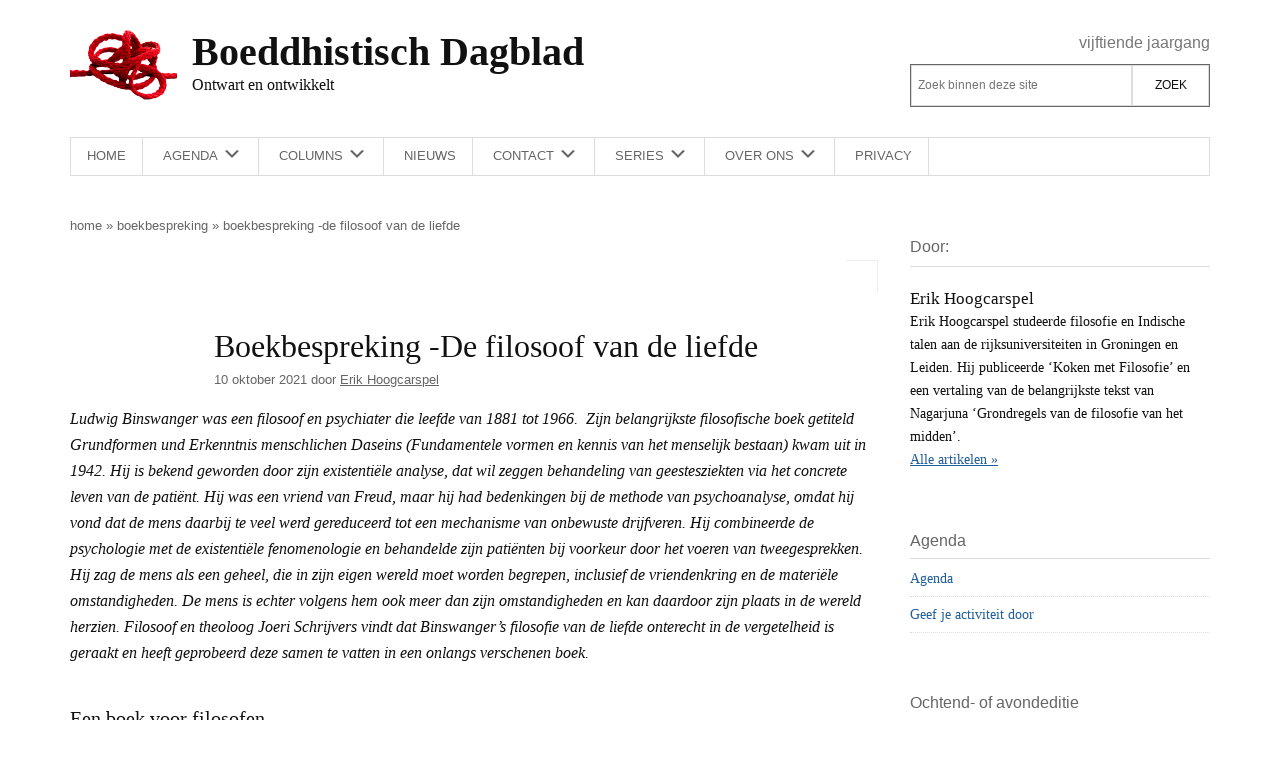

--- FILE ---
content_type: text/html; charset=UTF-8
request_url: https://boeddhistischdagblad.nl/boekbespreking/172277-boekbespreking-de-filosoof-van-de-liefde/
body_size: 23330
content:
<!DOCTYPE html>
<html lang="nl-NL">
<head >
<meta charset="UTF-8" />
<meta name="viewport" content="width=device-width, initial-scale=1" />
<meta name='robots' content='index, follow, max-image-preview:large, max-snippet:-1, max-video-preview:-1' />
<script>
window.koko_analytics = {"url":"https:\/\/boeddhistischdagblad.nl\/wp-admin\/admin-ajax.php?action=koko_analytics_collect","site_url":"https:\/\/boeddhistischdagblad.nl","post_id":172277,"path":"\/boekbespreking\/172277-boekbespreking-de-filosoof-van-de-liefde\/","method":"cookie","use_cookie":true};
</script>

	<!-- This site is optimized with the Yoast SEO plugin v26.8 - https://yoast.com/product/yoast-seo-wordpress/ -->
	<title>Boekbespreking -De filosoof van de liefde - Boeddhistisch Dagblad</title>
	<link rel="canonical" href="https://boeddhistischdagblad.nl/boekbespreking/172277-boekbespreking-de-filosoof-van-de-liefde/" />
	<meta property="og:locale" content="nl_NL" />
	<meta property="og:type" content="article" />
	<meta property="og:title" content="Boekbespreking -De filosoof van de liefde - Boeddhistisch Dagblad" />
	<meta property="og:description" content="We ervaren de liefde wel in de wereld, maar het waarom, wie en wat we liefhebben is aan ons. De liefde is op zich grenzeloos, ze strekt zich door de ervaring ervan met een andere eindige persoon uit naar alle dingen zonder uitzondering" />
	<meta property="og:url" content="https://boeddhistischdagblad.nl/boekbespreking/172277-boekbespreking-de-filosoof-van-de-liefde/" />
	<meta property="og:site_name" content="Boeddhistisch Dagblad" />
	<meta property="article:publisher" content="https://www.facebook.com/boeddhistischdagblad" />
	<meta property="article:published_time" content="2021-10-10T13:15:01+00:00" />
	<meta property="og:image" content="https://plaatjes.boeddhistischdagblad.nl/wp-content/uploads/2020/05/07210622/Liefde-man-vrouw-fiets-berbondenheid-Pixabay.jpg" />
	<meta property="og:image:width" content="1280" />
	<meta property="og:image:height" content="853" />
	<meta property="og:image:type" content="image/jpeg" />
	<meta name="author" content="Erik Hoogcarspel" />
	<script type="application/ld+json" class="yoast-schema-graph">{"@context":"https://schema.org","@graph":[{"@type":"Article","@id":"https://boeddhistischdagblad.nl/boekbespreking/172277-boekbespreking-de-filosoof-van-de-liefde/#article","isPartOf":{"@id":"https://boeddhistischdagblad.nl/boekbespreking/172277-boekbespreking-de-filosoof-van-de-liefde/"},"author":{"name":"Erik Hoogcarspel","@id":"https://boeddhistischdagblad.nl/#/schema/person/570fdbc2f61962228124ba9c479c091f"},"headline":"Boekbespreking -De filosoof van de liefde","datePublished":"2021-10-10T13:15:01+00:00","mainEntityOfPage":{"@id":"https://boeddhistischdagblad.nl/boekbespreking/172277-boekbespreking-de-filosoof-van-de-liefde/"},"wordCount":2660,"publisher":{"@id":"https://boeddhistischdagblad.nl/#organization"},"image":{"@id":"https://boeddhistischdagblad.nl/boekbespreking/172277-boekbespreking-de-filosoof-van-de-liefde/#primaryimage"},"thumbnailUrl":"https://plaatjes.boeddhistischdagblad.nl/wp-content/uploads/2020/05/07210622/Liefde-man-vrouw-fiets-berbondenheid-Pixabay.jpg","keywords":["bus naar Naarden","devotie","erotiek en vriendschap","ethiek","fenomenologie","Frank en Nancy Sinatra","Frans Halsema","geboorte en dood","groet","heden is overleden","Heidegger","Jacques Brel","Joeri Schrijvers","liefde","Louis Armstrong","Ludwig Binswanger","Max Scheler","naastenliefde","Nancy","Simon en Garfunkel","skandha's","Skymasters","verleden en toekomst","zorg"],"articleSection":["Boeddhisme","Boekbespreking","Geluk","Gezondheid","Pakhuis van Verlangen","Zorg"],"inLanguage":"nl-NL"},{"@type":"WebPage","@id":"https://boeddhistischdagblad.nl/boekbespreking/172277-boekbespreking-de-filosoof-van-de-liefde/","url":"https://boeddhistischdagblad.nl/boekbespreking/172277-boekbespreking-de-filosoof-van-de-liefde/","name":"Boekbespreking -De filosoof van de liefde - Boeddhistisch Dagblad","isPartOf":{"@id":"https://boeddhistischdagblad.nl/#website"},"primaryImageOfPage":{"@id":"https://boeddhistischdagblad.nl/boekbespreking/172277-boekbespreking-de-filosoof-van-de-liefde/#primaryimage"},"image":{"@id":"https://boeddhistischdagblad.nl/boekbespreking/172277-boekbespreking-de-filosoof-van-de-liefde/#primaryimage"},"thumbnailUrl":"https://plaatjes.boeddhistischdagblad.nl/wp-content/uploads/2020/05/07210622/Liefde-man-vrouw-fiets-berbondenheid-Pixabay.jpg","datePublished":"2021-10-10T13:15:01+00:00","breadcrumb":{"@id":"https://boeddhistischdagblad.nl/boekbespreking/172277-boekbespreking-de-filosoof-van-de-liefde/#breadcrumb"},"inLanguage":"nl-NL","potentialAction":[{"@type":"ReadAction","target":["https://boeddhistischdagblad.nl/boekbespreking/172277-boekbespreking-de-filosoof-van-de-liefde/"]}]},{"@type":"ImageObject","inLanguage":"nl-NL","@id":"https://boeddhistischdagblad.nl/boekbespreking/172277-boekbespreking-de-filosoof-van-de-liefde/#primaryimage","url":"https://plaatjes.boeddhistischdagblad.nl/wp-content/uploads/2020/05/07210622/Liefde-man-vrouw-fiets-berbondenheid-Pixabay.jpg","contentUrl":"https://plaatjes.boeddhistischdagblad.nl/wp-content/uploads/2020/05/07210622/Liefde-man-vrouw-fiets-berbondenheid-Pixabay.jpg","width":1280,"height":853},{"@type":"BreadcrumbList","@id":"https://boeddhistischdagblad.nl/boekbespreking/172277-boekbespreking-de-filosoof-van-de-liefde/#breadcrumb","itemListElement":[{"@type":"ListItem","position":1,"name":"Home","item":"https://boeddhistischdagblad.nl/"},{"@type":"ListItem","position":2,"name":"Boekbespreking","item":"https://boeddhistischdagblad.nl/boekbespreking/"},{"@type":"ListItem","position":3,"name":"Boekbespreking -De filosoof van de liefde"}]},{"@type":"WebSite","@id":"https://boeddhistischdagblad.nl/#website","url":"https://boeddhistischdagblad.nl/","name":"Boeddhistisch Dagblad","description":"Ontwart en ontwikkelt","publisher":{"@id":"https://boeddhistischdagblad.nl/#organization"},"potentialAction":[{"@type":"SearchAction","target":{"@type":"EntryPoint","urlTemplate":"https://boeddhistischdagblad.nl/?s={search_term_string}"},"query-input":{"@type":"PropertyValueSpecification","valueRequired":true,"valueName":"search_term_string"}}],"inLanguage":"nl-NL"},{"@type":"Organization","@id":"https://boeddhistischdagblad.nl/#organization","name":"Boeddhistisch Dagblad","url":"https://boeddhistischdagblad.nl/","logo":{"@type":"ImageObject","inLanguage":"nl-NL","@id":"https://boeddhistischdagblad.nl/#/schema/logo/image/","url":"https://plaatjes.boeddhistischdagblad.nl/wp-content/uploads/2015/04/07215249/logo.png","contentUrl":"https://plaatjes.boeddhistischdagblad.nl/wp-content/uploads/2015/04/07215249/logo.png","width":250,"height":250,"caption":"Boeddhistisch Dagblad"},"image":{"@id":"https://boeddhistischdagblad.nl/#/schema/logo/image/"},"sameAs":["https://www.facebook.com/boeddhistischdagblad","https://x.com/boeddhadagblad","https://www.linkedin.com/profile/view?id=314553675","https://www.youtube.com/channel/UCYlqYQF5V5vdRiMCdVLoYDw"]},{"@type":"Person","@id":"https://boeddhistischdagblad.nl/#/schema/person/570fdbc2f61962228124ba9c479c091f","name":"Erik Hoogcarspel","description":"Erik Hoogcarspel studeerde filosofie en Indische talen aan de rijksuniversiteiten in Groningen en Leiden. Hij publiceerde ‘Koken met Filosofie’ en een vertaling van de belangrijkste tekst van Nagarjuna ‘Grondregels van de filosofie van het midden’.","url":"https://boeddhistischdagblad.nl/schrijvers/erik-hoogcarspel/"}]}</script>
	<!-- / Yoast SEO plugin. -->


<link rel="alternate" type="application/rss+xml" title="Boeddhistisch Dagblad &raquo; feed" href="https://boeddhistischdagblad.nl/feed/" />
<link rel="alternate" type="application/rss+xml" title="Boeddhistisch Dagblad &raquo; reacties feed" href="https://boeddhistischdagblad.nl/comments/feed/" />
<link rel="alternate" type="application/rss+xml" title="Boeddhistisch Dagblad &raquo; Boekbespreking -De filosoof van de liefde reacties feed" href="https://boeddhistischdagblad.nl/boekbespreking/172277-boekbespreking-de-filosoof-van-de-liefde/feed/" />
<link rel="alternate" title="oEmbed (JSON)" type="application/json+oembed" href="https://boeddhistischdagblad.nl/wp-json/oembed/1.0/embed?url=https%3A%2F%2Fboeddhistischdagblad.nl%2Fboekbespreking%2F172277-boekbespreking-de-filosoof-van-de-liefde%2F" />
<link rel="alternate" title="oEmbed (XML)" type="text/xml+oembed" href="https://boeddhistischdagblad.nl/wp-json/oembed/1.0/embed?url=https%3A%2F%2Fboeddhistischdagblad.nl%2Fboekbespreking%2F172277-boekbespreking-de-filosoof-van-de-liefde%2F&#038;format=xml" />
<style id='wp-img-auto-sizes-contain-inline-css'>
img:is([sizes=auto i],[sizes^="auto," i]){contain-intrinsic-size:3000px 1500px}
/*# sourceURL=wp-img-auto-sizes-contain-inline-css */
</style>
<link rel='stylesheet' id='bd-genesis-css' href='https://boeddhistischdagblad.nl/wp-content/themes/bd-genesis/style.css?ver=1.0.8' media='all' />
<style id='classic-theme-styles-inline-css'>
/*! This file is auto-generated */
.wp-block-button__link{color:#fff;background-color:#32373c;border-radius:9999px;box-shadow:none;text-decoration:none;padding:calc(.667em + 2px) calc(1.333em + 2px);font-size:1.125em}.wp-block-file__button{background:#32373c;color:#fff;text-decoration:none}
/*# sourceURL=/wp-includes/css/classic-themes.min.css */
</style>
<link rel='stylesheet' id='dashicons-css' href='https://boeddhistischdagblad.nl/wp-includes/css/dashicons.min.css?ver=4566f830901523a4712fa1f9552660c3' media='all' />
<link rel='stylesheet' id='bd-genesis-gutenberg-css' href='https://boeddhistischdagblad.nl/wp-content/themes/bd-genesis/lib/gutenberg/front-end.css?v=1.0.8&#038;ver=1.0.8' media='all' />
<style id='bd-genesis-gutenberg-inline-css'>
.ab-block-post-grid .ab-block-post-grid-more-link:hover,
.ab-block-post-grid header .ab-block-post-grid-title a:hover {
	color: #111;
}

.button-more-link.ab-block-post-grid .ab-block-post-grid-more-link:hover,
.ab-block-post-grid .is-grid .ab-block-post-grid-image a .ab-block-post-grid-date,
.site-container .wp-block-button .wp-block-button__link {
	background-color: #008285;
	color: #ffffff;
}

.button-more-link.ab-block-post-grid .ab-block-post-grid-more-link:hover,
.wp-block-button .wp-block-button__link:not(.has-background),
.wp-block-button .wp-block-button__link:not(.has-background):focus,
.wp-block-button .wp-block-button__link:not(.has-background):hover {
	color: #ffffff;
}

.site-container .wp-block-button.is-style-outline .wp-block-button__link {
	color: #008285;
}

.site-container .wp-block-button.is-style-outline .wp-block-button__link:focus,
.site-container .wp-block-button.is-style-outline .wp-block-button__link:hover {
	color: #23a5a8;
}

.site-container .wp-block-pullquote.is-style-solid-color {
	background-color: #008285;
}		.site-container .has-infoblock-font-size {
			font-size: 16px;
		}		.site-container .has-normal-font-size {
			font-size: 16px;
		}		.site-container .has-large-font-size {
			font-size: 20px;
		}		.site-container .has-larger-font-size {
			font-size: 24px;
		}		.site-container .has-theme-primary-color,
		.site-container .wp-block-button .wp-block-button__link.has-theme-primary-color,
		.site-container .wp-block-button.is-style-outline .wp-block-button__link.has-theme-primary-color {
			color: red;
		}
		.site-container .has-theme-primary-background-color,
		.site-container .wp-block-button .wp-block-button__link.has-theme-primary-background-color,
		.site-container .wp-block-pullquote.is-style-solid-color.has-theme-primary-background-color {
			background-color: red;
		}		.site-container .has-theme-secondary-color,
		.site-container .wp-block-button .wp-block-button__link.has-theme-secondary-color,
		.site-container .wp-block-button.is-style-outline .wp-block-button__link.has-theme-secondary-color {
			color: #008285;
		}
		.site-container .has-theme-secondary-background-color,
		.site-container .wp-block-button .wp-block-button__link.has-theme-secondary-background-color,
		.site-container .wp-block-pullquote.is-style-solid-color.has-theme-secondary-background-color {
			background-color: #008285;
		}
/*# sourceURL=bd-genesis-gutenberg-inline-css */
</style>
<script src="https://boeddhistischdagblad.nl/wp-includes/js/jquery/jquery.min.js?ver=3.7.1" id="jquery-core-js"></script>
<script src="https://boeddhistischdagblad.nl/wp-includes/js/jquery/jquery-migrate.min.js?ver=3.4.1" id="jquery-migrate-js"></script>
<script src="https://boeddhistischdagblad.nl/wp-includes/js/jquery/ui/core.min.js?ver=1.13.3" id="jquery-ui-core-js"></script>
<script src="https://boeddhistischdagblad.nl/wp-includes/js/jquery/ui/mouse.min.js?ver=1.13.3" id="jquery-ui-mouse-js"></script>
<script src="https://boeddhistischdagblad.nl/wp-includes/js/jquery/ui/sortable.min.js?ver=1.13.3" id="jquery-ui-sortable-js"></script>
<script src="https://boeddhistischdagblad.nl/wp-includes/js/jquery/ui/datepicker.min.js?ver=1.13.3" id="jquery-ui-datepicker-js"></script>
<script id="jquery-ui-datepicker-js-after">
jQuery(function(jQuery){jQuery.datepicker.setDefaults({"closeText":"Sluiten","currentText":"Vandaag","monthNames":["januari","februari","maart","april","mei","juni","juli","augustus","september","oktober","november","december"],"monthNamesShort":["jan","feb","mrt","apr","mei","jun","jul","aug","sep","okt","nov","dec"],"nextText":"Volgende","prevText":"Vorige","dayNames":["zondag","maandag","dinsdag","woensdag","donderdag","vrijdag","zaterdag"],"dayNamesShort":["zo","ma","di","wo","do","vr","za"],"dayNamesMin":["Z","M","D","W","D","V","Z"],"dateFormat":"d MM yy","firstDay":1,"isRTL":false});});
//# sourceURL=jquery-ui-datepicker-js-after
</script>
<script src="https://boeddhistischdagblad.nl/wp-includes/js/jquery/ui/resizable.min.js?ver=1.13.3" id="jquery-ui-resizable-js"></script>
<script src="https://boeddhistischdagblad.nl/wp-includes/js/jquery/ui/draggable.min.js?ver=1.13.3" id="jquery-ui-draggable-js"></script>
<script src="https://boeddhistischdagblad.nl/wp-includes/js/jquery/ui/controlgroup.min.js?ver=1.13.3" id="jquery-ui-controlgroup-js"></script>
<script src="https://boeddhistischdagblad.nl/wp-includes/js/jquery/ui/checkboxradio.min.js?ver=1.13.3" id="jquery-ui-checkboxradio-js"></script>
<script src="https://boeddhistischdagblad.nl/wp-includes/js/jquery/ui/button.min.js?ver=1.13.3" id="jquery-ui-button-js"></script>
<script src="https://boeddhistischdagblad.nl/wp-includes/js/jquery/ui/dialog.min.js?ver=1.13.3" id="jquery-ui-dialog-js"></script>
<script id="events-manager-js-extra">
var EM = {"ajaxurl":"https://boeddhistischdagblad.nl/wp-admin/admin-ajax.php","locationajaxurl":"https://boeddhistischdagblad.nl/wp-admin/admin-ajax.php?action=locations_search","firstDay":"1","locale":"nl","dateFormat":"yy-mm-dd","ui_css":"https://boeddhistischdagblad.nl/wp-content/plugins/events-manager/includes/css/jquery-ui/build.css","show24hours":"1","is_ssl":"1","autocomplete_limit":"10","calendar":{"breakpoints":{"small":560,"medium":908,"large":false},"month_format":"M Y"},"phone":"","datepicker":{"format":"d-m-Y","locale":"nl"},"search":{"breakpoints":{"small":650,"medium":850,"full":false}},"url":"https://boeddhistischdagblad.nl/wp-content/plugins/events-manager","assets":{"input.em-uploader":{"js":{"em-uploader":{"url":"https://boeddhistischdagblad.nl/wp-content/plugins/events-manager/includes/js/em-uploader.js?v=7.2.3.1","event":"em_uploader_ready"}}},".em-event-editor":{"js":{"event-editor":{"url":"https://boeddhistischdagblad.nl/wp-content/plugins/events-manager/includes/js/events-manager-event-editor.js?v=7.2.3.1","event":"em_event_editor_ready"}},"css":{"event-editor":"https://boeddhistischdagblad.nl/wp-content/plugins/events-manager/includes/css/events-manager-event-editor.css?v=7.2.3.1"}},".em-recurrence-sets, .em-timezone":{"js":{"luxon":{"url":"luxon/luxon.js?v=7.2.3.1","event":"em_luxon_ready"}}},".em-booking-form, #em-booking-form, .em-booking-recurring, .em-event-booking-form":{"js":{"em-bookings":{"url":"https://boeddhistischdagblad.nl/wp-content/plugins/events-manager/includes/js/bookingsform.js?v=7.2.3.1","event":"em_booking_form_js_loaded"}}},"#em-opt-archetypes":{"js":{"archetypes":"https://boeddhistischdagblad.nl/wp-content/plugins/events-manager/includes/js/admin-archetype-editor.js?v=7.2.3.1","archetypes_ms":"https://boeddhistischdagblad.nl/wp-content/plugins/events-manager/includes/js/admin-archetypes.js?v=7.2.3.1","qs":"qs/qs.js?v=7.2.3.1"}}},"cached":"","txt_search":"Zoeken","txt_searching":"Bezig met zoeken...","txt_loading":"Aan het laden..."};
//# sourceURL=events-manager-js-extra
</script>
<script src="https://boeddhistischdagblad.nl/wp-content/plugins/events-manager/includes/js/events-manager.js?ver=7.2.3.1" id="events-manager-js"></script>
<script src="https://boeddhistischdagblad.nl/wp-content/plugins/events-manager/includes/external/flatpickr/l10n/nl.js?ver=7.2.3.1" id="em-flatpickr-localization-js"></script>
<link rel="https://api.w.org/" href="https://boeddhistischdagblad.nl/wp-json/" /><link rel="alternate" title="JSON" type="application/json" href="https://boeddhistischdagblad.nl/wp-json/wp/v2/posts/172277" /><link rel="EditURI" type="application/rsd+xml" title="RSD" href="https://boeddhistischdagblad.nl/xmlrpc.php?rsd" />
<link rel="pingback" href="https://boeddhistischdagblad.nl/xmlrpc.php" />
<link rel="icon" href="https://plaatjes.boeddhistischdagblad.nl/wp-content/uploads/2020/11/26215037/cropped-favicon-32x32.png" sizes="32x32" />
<link rel="icon" href="https://plaatjes.boeddhistischdagblad.nl/wp-content/uploads/2020/11/26215037/cropped-favicon-192x192.png" sizes="192x192" />
<link rel="apple-touch-icon" href="https://plaatjes.boeddhistischdagblad.nl/wp-content/uploads/2020/11/26215037/cropped-favicon-180x180.png" />
<meta name="msapplication-TileImage" content="https://plaatjes.boeddhistischdagblad.nl/wp-content/uploads/2020/11/26215037/cropped-favicon-270x270.png" />
		<style id="wp-custom-css">
			li.comment .comment-header {
    flex-wrap: wrap
}

li.comment .comment-header p {
    margin: 0;
}

a:visited {
    color: #8e8e8e;
    font-style: italic;
}

a .site-title,
a .site-description {
    color: rgb(17, 17, 17);
}

#moove_gdpr_cookie_modal .moove-gdpr-modal-content .moove-gdpr-modal-left-content #moove-gdpr-menu li a, #moove_gdpr_cookie_modal .moove-gdpr-modal-content .moove-gdpr-modal-left-content #moove-gdpr-menu li button {
    background-color: #cf2e2e;
}

#moove_gdpr_cookie_modal .moove-gdpr-modal-content .moove-gdpr-modal-left-content #moove-gdpr-menu li.menu-item-selected button {
    border: 2px solid #cf2e2e;
    color: rgb(17, 17, 17);
}

#moove_gdpr_cookie_modal .moove-gdpr-modal-content .moove-gdpr-modal-left-content #moove-gdpr-menu li.menu-item-selected button .gdpr-nav-tab-title,
#moove_gdpr_cookie_modal .moove-gdpr-modal-content .moove-gdpr-modal-left-content #moove-gdpr-menu li.menu-item-selected button .gdpr-svg-icon * {
    color: rgb(17, 17, 17);
}


@media only screen and (min-width: 1024px) {
    #contact-form {
        background: #fafafa;
        padding: 1rem;
        display: grid;

        grid-template-columns: [first] 20% [line2] 75% [end];
        grid-template-rows: 1fr;
    }


    #contact-form label {
        text-align: right;
        grid-column-start: 1;

    }

    .wpcf7-form-control-wrap {
        grid-column-start: 2;
    }

}

		</style>
		<style id='global-styles-inline-css'>
:root{--wp--preset--aspect-ratio--square: 1;--wp--preset--aspect-ratio--4-3: 4/3;--wp--preset--aspect-ratio--3-4: 3/4;--wp--preset--aspect-ratio--3-2: 3/2;--wp--preset--aspect-ratio--2-3: 2/3;--wp--preset--aspect-ratio--16-9: 16/9;--wp--preset--aspect-ratio--9-16: 9/16;--wp--preset--color--black: #000000;--wp--preset--color--cyan-bluish-gray: #abb8c3;--wp--preset--color--white: #ffffff;--wp--preset--color--pale-pink: #f78da7;--wp--preset--color--vivid-red: #cf2e2e;--wp--preset--color--luminous-vivid-orange: #ff6900;--wp--preset--color--luminous-vivid-amber: #fcb900;--wp--preset--color--light-green-cyan: #7bdcb5;--wp--preset--color--vivid-green-cyan: #00d084;--wp--preset--color--pale-cyan-blue: #8ed1fc;--wp--preset--color--vivid-cyan-blue: #0693e3;--wp--preset--color--vivid-purple: #9b51e0;--wp--preset--color--theme-primary: red;--wp--preset--color--theme-secondary: #008285;--wp--preset--gradient--vivid-cyan-blue-to-vivid-purple: linear-gradient(135deg,rgb(6,147,227) 0%,rgb(155,81,224) 100%);--wp--preset--gradient--light-green-cyan-to-vivid-green-cyan: linear-gradient(135deg,rgb(122,220,180) 0%,rgb(0,208,130) 100%);--wp--preset--gradient--luminous-vivid-amber-to-luminous-vivid-orange: linear-gradient(135deg,rgb(252,185,0) 0%,rgb(255,105,0) 100%);--wp--preset--gradient--luminous-vivid-orange-to-vivid-red: linear-gradient(135deg,rgb(255,105,0) 0%,rgb(207,46,46) 100%);--wp--preset--gradient--very-light-gray-to-cyan-bluish-gray: linear-gradient(135deg,rgb(238,238,238) 0%,rgb(169,184,195) 100%);--wp--preset--gradient--cool-to-warm-spectrum: linear-gradient(135deg,rgb(74,234,220) 0%,rgb(151,120,209) 20%,rgb(207,42,186) 40%,rgb(238,44,130) 60%,rgb(251,105,98) 80%,rgb(254,248,76) 100%);--wp--preset--gradient--blush-light-purple: linear-gradient(135deg,rgb(255,206,236) 0%,rgb(152,150,240) 100%);--wp--preset--gradient--blush-bordeaux: linear-gradient(135deg,rgb(254,205,165) 0%,rgb(254,45,45) 50%,rgb(107,0,62) 100%);--wp--preset--gradient--luminous-dusk: linear-gradient(135deg,rgb(255,203,112) 0%,rgb(199,81,192) 50%,rgb(65,88,208) 100%);--wp--preset--gradient--pale-ocean: linear-gradient(135deg,rgb(255,245,203) 0%,rgb(182,227,212) 50%,rgb(51,167,181) 100%);--wp--preset--gradient--electric-grass: linear-gradient(135deg,rgb(202,248,128) 0%,rgb(113,206,126) 100%);--wp--preset--gradient--midnight: linear-gradient(135deg,rgb(2,3,129) 0%,rgb(40,116,252) 100%);--wp--preset--font-size--small: 13px;--wp--preset--font-size--medium: 20px;--wp--preset--font-size--large: 20px;--wp--preset--font-size--x-large: 42px;--wp--preset--font-size--infoblock: 16px;--wp--preset--font-size--normal: 16px;--wp--preset--font-size--larger: 24px;--wp--preset--spacing--20: 0.44rem;--wp--preset--spacing--30: 0.67rem;--wp--preset--spacing--40: 1rem;--wp--preset--spacing--50: 1.5rem;--wp--preset--spacing--60: 2.25rem;--wp--preset--spacing--70: 3.38rem;--wp--preset--spacing--80: 5.06rem;--wp--preset--shadow--natural: 6px 6px 9px rgba(0, 0, 0, 0.2);--wp--preset--shadow--deep: 12px 12px 50px rgba(0, 0, 0, 0.4);--wp--preset--shadow--sharp: 6px 6px 0px rgba(0, 0, 0, 0.2);--wp--preset--shadow--outlined: 6px 6px 0px -3px rgb(255, 255, 255), 6px 6px rgb(0, 0, 0);--wp--preset--shadow--crisp: 6px 6px 0px rgb(0, 0, 0);}:where(.is-layout-flex){gap: 0.5em;}:where(.is-layout-grid){gap: 0.5em;}body .is-layout-flex{display: flex;}.is-layout-flex{flex-wrap: wrap;align-items: center;}.is-layout-flex > :is(*, div){margin: 0;}body .is-layout-grid{display: grid;}.is-layout-grid > :is(*, div){margin: 0;}:where(.wp-block-columns.is-layout-flex){gap: 2em;}:where(.wp-block-columns.is-layout-grid){gap: 2em;}:where(.wp-block-post-template.is-layout-flex){gap: 1.25em;}:where(.wp-block-post-template.is-layout-grid){gap: 1.25em;}.has-black-color{color: var(--wp--preset--color--black) !important;}.has-cyan-bluish-gray-color{color: var(--wp--preset--color--cyan-bluish-gray) !important;}.has-white-color{color: var(--wp--preset--color--white) !important;}.has-pale-pink-color{color: var(--wp--preset--color--pale-pink) !important;}.has-vivid-red-color{color: var(--wp--preset--color--vivid-red) !important;}.has-luminous-vivid-orange-color{color: var(--wp--preset--color--luminous-vivid-orange) !important;}.has-luminous-vivid-amber-color{color: var(--wp--preset--color--luminous-vivid-amber) !important;}.has-light-green-cyan-color{color: var(--wp--preset--color--light-green-cyan) !important;}.has-vivid-green-cyan-color{color: var(--wp--preset--color--vivid-green-cyan) !important;}.has-pale-cyan-blue-color{color: var(--wp--preset--color--pale-cyan-blue) !important;}.has-vivid-cyan-blue-color{color: var(--wp--preset--color--vivid-cyan-blue) !important;}.has-vivid-purple-color{color: var(--wp--preset--color--vivid-purple) !important;}.has-black-background-color{background-color: var(--wp--preset--color--black) !important;}.has-cyan-bluish-gray-background-color{background-color: var(--wp--preset--color--cyan-bluish-gray) !important;}.has-white-background-color{background-color: var(--wp--preset--color--white) !important;}.has-pale-pink-background-color{background-color: var(--wp--preset--color--pale-pink) !important;}.has-vivid-red-background-color{background-color: var(--wp--preset--color--vivid-red) !important;}.has-luminous-vivid-orange-background-color{background-color: var(--wp--preset--color--luminous-vivid-orange) !important;}.has-luminous-vivid-amber-background-color{background-color: var(--wp--preset--color--luminous-vivid-amber) !important;}.has-light-green-cyan-background-color{background-color: var(--wp--preset--color--light-green-cyan) !important;}.has-vivid-green-cyan-background-color{background-color: var(--wp--preset--color--vivid-green-cyan) !important;}.has-pale-cyan-blue-background-color{background-color: var(--wp--preset--color--pale-cyan-blue) !important;}.has-vivid-cyan-blue-background-color{background-color: var(--wp--preset--color--vivid-cyan-blue) !important;}.has-vivid-purple-background-color{background-color: var(--wp--preset--color--vivid-purple) !important;}.has-black-border-color{border-color: var(--wp--preset--color--black) !important;}.has-cyan-bluish-gray-border-color{border-color: var(--wp--preset--color--cyan-bluish-gray) !important;}.has-white-border-color{border-color: var(--wp--preset--color--white) !important;}.has-pale-pink-border-color{border-color: var(--wp--preset--color--pale-pink) !important;}.has-vivid-red-border-color{border-color: var(--wp--preset--color--vivid-red) !important;}.has-luminous-vivid-orange-border-color{border-color: var(--wp--preset--color--luminous-vivid-orange) !important;}.has-luminous-vivid-amber-border-color{border-color: var(--wp--preset--color--luminous-vivid-amber) !important;}.has-light-green-cyan-border-color{border-color: var(--wp--preset--color--light-green-cyan) !important;}.has-vivid-green-cyan-border-color{border-color: var(--wp--preset--color--vivid-green-cyan) !important;}.has-pale-cyan-blue-border-color{border-color: var(--wp--preset--color--pale-cyan-blue) !important;}.has-vivid-cyan-blue-border-color{border-color: var(--wp--preset--color--vivid-cyan-blue) !important;}.has-vivid-purple-border-color{border-color: var(--wp--preset--color--vivid-purple) !important;}.has-vivid-cyan-blue-to-vivid-purple-gradient-background{background: var(--wp--preset--gradient--vivid-cyan-blue-to-vivid-purple) !important;}.has-light-green-cyan-to-vivid-green-cyan-gradient-background{background: var(--wp--preset--gradient--light-green-cyan-to-vivid-green-cyan) !important;}.has-luminous-vivid-amber-to-luminous-vivid-orange-gradient-background{background: var(--wp--preset--gradient--luminous-vivid-amber-to-luminous-vivid-orange) !important;}.has-luminous-vivid-orange-to-vivid-red-gradient-background{background: var(--wp--preset--gradient--luminous-vivid-orange-to-vivid-red) !important;}.has-very-light-gray-to-cyan-bluish-gray-gradient-background{background: var(--wp--preset--gradient--very-light-gray-to-cyan-bluish-gray) !important;}.has-cool-to-warm-spectrum-gradient-background{background: var(--wp--preset--gradient--cool-to-warm-spectrum) !important;}.has-blush-light-purple-gradient-background{background: var(--wp--preset--gradient--blush-light-purple) !important;}.has-blush-bordeaux-gradient-background{background: var(--wp--preset--gradient--blush-bordeaux) !important;}.has-luminous-dusk-gradient-background{background: var(--wp--preset--gradient--luminous-dusk) !important;}.has-pale-ocean-gradient-background{background: var(--wp--preset--gradient--pale-ocean) !important;}.has-electric-grass-gradient-background{background: var(--wp--preset--gradient--electric-grass) !important;}.has-midnight-gradient-background{background: var(--wp--preset--gradient--midnight) !important;}.has-small-font-size{font-size: var(--wp--preset--font-size--small) !important;}.has-medium-font-size{font-size: var(--wp--preset--font-size--medium) !important;}.has-large-font-size{font-size: var(--wp--preset--font-size--large) !important;}.has-x-large-font-size{font-size: var(--wp--preset--font-size--x-large) !important;}
/*# sourceURL=global-styles-inline-css */
</style>
</head>
<body data-rsssl=1 class="wp-singular post-template-default single single-post postid-172277 single-format-standard wp-embed-responsive wp-theme-genesis wp-child-theme-bd-genesis content-sidebar genesis-breadcrumbs-hidden genesis-singular-image-hidden genesis-footer-widgets-visible"><div class="site-container"><ul class="genesis-skip-link"><li><a href="#genesis-content" class="screen-reader-shortcut"> Door naar de hoofd inhoud</a></li><li><a href="#genesis-nav-secondary" class="screen-reader-shortcut"> Skip to secondary menu</a></li><li><a href="#genesis-sidebar-primary" class="screen-reader-shortcut"> Spring naar de eerste sidebar</a></li><li><a href="#genesis-footer-widgets" class="screen-reader-shortcut"> Spring naar de voettekst</a></li></ul><header class="site-header"><div class="header-ghost"></div><div class="wrap"><div class="title-area"><a href="https://boeddhistischdagblad.nl"><p class="site-title">Boeddhistisch Dagblad</p><p class="site-description">Ontwart en ontwikkelt</p></a></div><div class="widget-area header-widget-area"><h2 class="genesis-sidebar-title screen-reader-text">Header Rechts</h2><section id="custom_html-5" class="widget_text widget widget_custom_html"><div class="widget_text widget-wrap"><div class="textwidget custom-html-widget"><span class="jaargang">Vijftiende jaargang</span></div></div></section>
<section id="search-2" class="widget widget_search"><div class="widget-wrap"><h3 class="widgettitle widget-title">Zoek op deze site</h3>
<form class="search-form" method="get" action="https://boeddhistischdagblad.nl/" role="search"><label class="search-form-label screen-reader-text" for="searchform-1">Zoek binnen deze site</label><input class="search-form-input" type="search" name="s" id="searchform-1" placeholder="Zoek binnen deze site"><input class="search-form-submit" type="submit" value="Zoek"><meta content="https://boeddhistischdagblad.nl/?s={s}"></form></div></section>
</div></div></header><nav class="nav-secondary" aria-label="Secundair" id="genesis-nav-secondary"><div class="wrap"><ul id="menu-hoofdmenu" class="menu genesis-nav-menu menu-secondary js-superfish"><li id="menu-item-186" class="menu-item menu-item-type-custom menu-item-object-custom menu-item-home menu-item-186"><a href="https://boeddhistischdagblad.nl/"><span >Home</span></a></li>
<li id="menu-item-50063" class="menu-item menu-item-type-post_type menu-item-object-page menu-item-has-children menu-item-50063"><a href="https://boeddhistischdagblad.nl/agenda/"><span >Agenda</span></a>
<ul class="sub-menu">
	<li id="menu-item-50068" class="menu-item menu-item-type-post_type menu-item-object-page menu-item-50068"><a href="https://boeddhistischdagblad.nl/agenda/toevoegen/"><span >Geef je activiteit door</span></a></li>
</ul>
</li>
<li id="menu-item-1339" class="menu-item menu-item-type-taxonomy menu-item-object-category menu-item-has-children menu-item-1339"><a href="https://boeddhistischdagblad.nl/auteurs/"><span >Columns</span></a>
<ul class="sub-menu">
	<li id="menu-item-185558" class="menu-item menu-item-type-taxonomy menu-item-object-category menu-item-185558"><a href="https://boeddhistischdagblad.nl/auteurs/andre-baets/"><span >Andre Baets</span></a></li>
	<li id="menu-item-33615" class="menu-item menu-item-type-taxonomy menu-item-object-category menu-item-33615"><a href="https://boeddhistischdagblad.nl/auteurs/menno-prins/"><span >Dharmapelgrim</span></a></li>
	<li id="menu-item-136175" class="menu-item menu-item-type-taxonomy menu-item-object-category menu-item-136175"><a href="https://boeddhistischdagblad.nl/auteurs/bert-jan-oosterbeek/"><span >Bertjan Oosterbeek</span></a></li>
	<li id="menu-item-8546" class="menu-item menu-item-type-taxonomy menu-item-object-category menu-item-8546"><a href="https://boeddhistischdagblad.nl/auteurs/dick-verstegen/"><span >Dick Verstegen</span></a></li>
	<li id="menu-item-136176" class="menu-item menu-item-type-taxonomy menu-item-object-category menu-item-136176"><a href="https://boeddhistischdagblad.nl/auteurs/edel-maex/"><span >Edel Maex</span></a></li>
	<li id="menu-item-136178" class="menu-item menu-item-type-taxonomy menu-item-object-category menu-item-136178"><a href="https://boeddhistischdagblad.nl/auteurs/emmaho/"><span >Emmaho</span></a></li>
	<li id="menu-item-136183" class="menu-item menu-item-type-taxonomy menu-item-object-category menu-item-136183"><a href="https://boeddhistischdagblad.nl/auteurs/goff-smeets/"><span >Goff Smeets</span></a></li>
	<li id="menu-item-73486" class="menu-item menu-item-type-taxonomy menu-item-object-category menu-item-73486"><a href="https://boeddhistischdagblad.nl/hans-van-dam/"><span >Hans van Dam</span></a></li>
	<li id="menu-item-217720" class="menu-item menu-item-type-custom menu-item-object-custom menu-item-217720"><a href="https://boeddhistischdagblad.nl/schrijvers/jana-verboom/"><span >Jana Verboom</span></a></li>
	<li id="menu-item-20931" class="menu-item menu-item-type-taxonomy menu-item-object-category menu-item-20931"><a href="https://boeddhistischdagblad.nl/auteurs/joop-hoek-columns-2/"><span >Joop Hoek</span></a></li>
	<li id="menu-item-38055" class="menu-item menu-item-type-taxonomy menu-item-object-category menu-item-38055"><a href="https://boeddhistischdagblad.nl/auteurs/jules-prast/"><span >Jules Prast</span></a></li>
	<li id="menu-item-136186" class="menu-item menu-item-type-taxonomy menu-item-object-category menu-item-136186"><a href="https://boeddhistischdagblad.nl/auteurs/paul-de-blot/"><span >Paul de Blot</span></a></li>
	<li id="menu-item-136185" class="menu-item menu-item-type-taxonomy menu-item-object-category menu-item-136185"><a href="https://boeddhistischdagblad.nl/auteurs/tweespraak-rob-van-boven-en-luuk-mur/"><span >Rob van Boven en Luuk Mur</span></a></li>
	<li id="menu-item-136184" class="menu-item menu-item-type-taxonomy menu-item-object-category menu-item-136184"><a href="https://boeddhistischdagblad.nl/auteurs/ronald-hermsen/"><span >Ronald Hermsen</span></a></li>
	<li id="menu-item-136181" class="menu-item menu-item-type-taxonomy menu-item-object-category menu-item-136181"><a href="https://boeddhistischdagblad.nl/auteurs/theo-niessen/"><span >Theo Niessen</span></a></li>
	<li id="menu-item-118141" class="menu-item menu-item-type-custom menu-item-object-custom menu-item-118141"><a href="https://boeddhistischdagblad.nl/schrijvers/ksaf-vandeputte/"><span >Xavier Vandeputte</span></a></li>
	<li id="menu-item-136180" class="menu-item menu-item-type-taxonomy menu-item-object-category menu-item-136180"><a href="https://boeddhistischdagblad.nl/auteurs/zeshin-van-der-plas/"><span >Zeshin van der Plas</span></a></li>
</ul>
</li>
<li id="menu-item-10066" class="menu-item menu-item-type-taxonomy menu-item-object-category menu-item-10066"><a href="https://boeddhistischdagblad.nl/nieuws/"><span >Nieuws</span></a></li>
<li id="menu-item-10063" class="menu-item menu-item-type-post_type menu-item-object-page menu-item-has-children menu-item-10063"><a href="https://boeddhistischdagblad.nl/contact/"><span >Contact</span></a>
<ul class="sub-menu">
	<li id="menu-item-58205" class="menu-item menu-item-type-post_type menu-item-object-page menu-item-58205"><a href="https://boeddhistischdagblad.nl/sponsors/"><span >Steun het BD</span></a></li>
	<li id="menu-item-58276" class="menu-item menu-item-type-post_type menu-item-object-page menu-item-58276"><a href="https://boeddhistischdagblad.nl/mailing-boeddhistisch-dagblad/"><span >Mailinglijst</span></a></li>
</ul>
</li>
<li id="menu-item-58247" class="menu-item menu-item-type-post_type menu-item-object-page menu-item-has-children menu-item-58247"><a href="https://boeddhistischdagblad.nl/speciaal/"><span >Series</span></a>
<ul class="sub-menu">
	<li id="menu-item-58248" class="menu-item menu-item-type-post_type menu-item-object-page menu-item-58248"><a href="https://boeddhistischdagblad.nl/speciaal/boeddha-in-de-linie/"><span >Boeddha in de Linie</span></a></li>
	<li id="menu-item-58261" class="menu-item menu-item-type-post_type menu-item-object-page menu-item-58261"><a href="https://boeddhistischdagblad.nl/speciaal/de-werkplaats/"><span >De werkplaats</span></a></li>
	<li id="menu-item-58260" class="menu-item menu-item-type-post_type menu-item-object-page menu-item-58260"><a href="https://boeddhistischdagblad.nl/speciaal/recepten/"><span >Recepten</span></a></li>
	<li id="menu-item-58249" class="menu-item menu-item-type-post_type menu-item-object-page menu-item-58249"><a href="https://boeddhistischdagblad.nl/speciaal/linji-vertaling-door-hans-van-dam/"><span >De Linji Lu</span></a></li>
	<li id="menu-item-118134" class="menu-item menu-item-type-post_type menu-item-object-page menu-item-118134"><a href="https://boeddhistischdagblad.nl/speciaal/de-poortloze-poort/"><span >De Poortloze Poort</span></a></li>
	<li id="menu-item-136408" class="menu-item menu-item-type-taxonomy menu-item-object-category menu-item-136408"><a href="https://boeddhistischdagblad.nl/boeddhistische-denkers-en-doeners/"><span >Denkers en doeners</span></a></li>
	<li id="menu-item-136407" class="menu-item menu-item-type-custom menu-item-object-custom menu-item-136407"><a href="https://boeddhistischdagblad.nl/schrijvers/de-oude-cheng/"><span >De Oude Cheng</span></a></li>
	<li id="menu-item-122663" class="menu-item menu-item-type-post_type menu-item-object-page menu-item-122663"><a href="https://boeddhistischdagblad.nl/speciaal/meester-tja-en-de-tao-van-tja/"><span >Meester Tja en de Tao van Niet-Weten – alle links</span></a></li>
	<li id="menu-item-136409" class="menu-item menu-item-type-taxonomy menu-item-object-category menu-item-136409"><a href="https://boeddhistischdagblad.nl/fabels/"><span >Fabels door Goff</span></a></li>
	<li id="menu-item-136410" class="menu-item menu-item-type-custom menu-item-object-custom menu-item-136410"><a href="https://boeddhistischdagblad.nl/schrijvers/ardan/"><span >Cartoons van Ardan</span></a></li>
	<li id="menu-item-136411" class="menu-item menu-item-type-custom menu-item-object-custom menu-item-136411"><a href="https://boeddhistischdagblad.nl/schrijvers/sodis-vita/"><span >Tekeningen Sodis Vita</span></a></li>
	<li id="menu-item-142254" class="menu-item menu-item-type-post_type menu-item-object-post menu-item-142254"><a href="https://boeddhistischdagblad.nl/hans-van-dam/132174-dansen-in-het-duister-index/"><span >De derwisj en de dwaas</span></a></li>
</ul>
</li>
<li id="menu-item-183" class="menu-item menu-item-type-post_type menu-item-object-page menu-item-has-children menu-item-183"><a rel="author" href="https://boeddhistischdagblad.nl/over-ons/"><span >Over ons</span></a>
<ul class="sub-menu">
	<li id="menu-item-195368" class="menu-item menu-item-type-post_type menu-item-object-page menu-item-195368"><a href="https://boeddhistischdagblad.nl/over-ons/redactiestatuut-van-het-boeddhistisch-dagblad/"><span >Redactiestatuut van het Boeddhistisch Dagblad</span></a></li>
	<li id="menu-item-195369" class="menu-item menu-item-type-post_type menu-item-object-page menu-item-195369"><a href="https://boeddhistischdagblad.nl/over-ons/redactieformule-van-het-boeddhistisch-dagblad/"><span >Redactieformule van het Boeddhistisch Dagblad</span></a></li>
</ul>
</li>
<li id="menu-item-110506" class="menu-item menu-item-type-post_type menu-item-object-page menu-item-privacy-policy menu-item-110506"><a rel="privacy-policy" href="https://boeddhistischdagblad.nl/privacy/"><span >Privacy</span></a></li>
</ul></div></nav><div class="site-inner"><div class="content-sidebar-wrap"><main class="content" id="genesis-content"><p id="breadcrumbs"><span><span><a href="https://boeddhistischdagblad.nl/">Home</a></span> » <span><a href="https://boeddhistischdagblad.nl/boekbespreking/">Boekbespreking</a></span> » <span class="breadcrumb_last" aria-current="page">Boekbespreking -De filosoof van de liefde</span></span></p><article class="post-172277 post type-post status-publish format-standard has-post-thumbnail category-boeddhisme category-boekbespreking category-geluk category-gezondheid category-pakhuis-van-verlangen category-zorg tag-bus-naar-naarden tag-devotie tag-erotiek-en-vriendschap tag-ethiek tag-fenomenologie tag-frank-en-nancy-sinatra tag-frans-halsema tag-geboorte-en-dood tag-groet tag-heden-is-overleden tag-heidegger tag-jacques-brel tag-joeri-schrijvers tag-liefde tag-louis-armstrong tag-ludwig-binswanger tag-max-scheler tag-naastenliefde tag-nancy tag-simon-en-garfunkel tag-skandhas tag-skymasters tag-verleden-en-toekomst tag-zorg entry" aria-label="Boekbespreking -De filosoof van de liefde"><header class="entry-header"><img width="150" height="150" src="https://plaatjes.boeddhistischdagblad.nl/wp-content/uploads/2020/05/07210622/Liefde-man-vrouw-fiets-berbondenheid-Pixabay-150x150.jpg" class="attachment-thumbnail size-thumbnail wp-post-image" alt="" decoding="async" srcset="https://plaatjes.boeddhistischdagblad.nl/wp-content/uploads/2020/05/07210622/Liefde-man-vrouw-fiets-berbondenheid-Pixabay-150x150.jpg 150w, https://plaatjes.boeddhistischdagblad.nl/wp-content/uploads/2020/05/07210622/Liefde-man-vrouw-fiets-berbondenheid-Pixabay-298x298.jpg 298w" sizes="(max-width: 150px) 100vw, 150px" /><h1 class="entry-title">Boekbespreking -De filosoof van de liefde</h1>
<p class="entry-meta"><time class="entry-time">10 oktober 2021</time> door <span class="entry-author"><a href="https://boeddhistischdagblad.nl/schrijvers/erik-hoogcarspel/" class="entry-author-link" rel="author"><span class="entry-author-name">Erik Hoogcarspel</span></a></span>  </p></header><div class="entry-content"><p><em>Ludwig Binswanger was een filosoof en psychiater die leefde van 1881 tot 1966.  Zijn belangrijkste filosofische boek getiteld Grundformen und Erkenntnis menschlichen Daseins (Fundamentele vormen en kennis van het menselijk bestaan) kwam uit in 1942. Hij is bekend geworden door zijn existentiële analyse, dat wil zeggen behandeling van geestesziekten via het concrete leven van de patiënt. Hij was een vriend van Freud, maar hij had bedenkingen bij de methode van psychoanalyse, omdat hij vond dat de mens daarbij te veel werd gereduceerd tot een mechanisme van onbewuste drijfveren. Hij combineerde de psychologie met de existentiële fenomenologie en behandelde zijn patiënten bij voorkeur door het voeren van tweegesprekken. Hij zag de mens als een geheel, die in zijn eigen wereld moet worden begrepen, inclusief de vriendenkring en de materiële omstandigheden. De mens is echter volgens hem ook meer dan zijn omstandigheden en kan daardoor zijn plaats in de wereld herzien. Filosoof en theoloog Joeri Schrijvers vindt dat Binswanger’s filosofie van de liefde onterecht in de vergetelheid is geraakt en heeft geprobeerd deze samen te vatten in een onlangs verschenen boek.</em></p>
<p><a href="https://plaatjes.boeddhistischdagblad.nl/wp-content/uploads/2018/02/07212809/Liefde-sloten-keten-foto-Pixabay.jpg"><img decoding="async" class="aligncenter size-large wp-image-105697" src="https://plaatjes.boeddhistischdagblad.nl/wp-content/uploads/2018/02/07212809/Liefde-sloten-keten-foto-Pixabay-1024x683.jpg" alt="" width="1024" height="683" srcset="https://plaatjes.boeddhistischdagblad.nl/wp-content/uploads/2018/02/07212809/Liefde-sloten-keten-foto-Pixabay-1024x683.jpg 1024w, https://plaatjes.boeddhistischdagblad.nl/wp-content/uploads/2018/02/07212809/Liefde-sloten-keten-foto-Pixabay-590x394.jpg 590w, https://plaatjes.boeddhistischdagblad.nl/wp-content/uploads/2018/02/07212809/Liefde-sloten-keten-foto-Pixabay-768x512.jpg 768w, https://plaatjes.boeddhistischdagblad.nl/wp-content/uploads/2018/02/07212809/Liefde-sloten-keten-foto-Pixabay.jpg 1280w" sizes="(max-width: 1024px) 100vw, 1024px" /></a></p>
<h3>Een boek voor filosofen</h3>
<p>Het is een boek dat veel filosofische kennis veronderstelt, maar dit betekent niet dat de strekking ervan niet door iedereen kan worden begrepen en gewaardeerd. Ik zal daarom eerst wat uitleggen over de achtergronden die je moet kennen om de strekking van het boek te begrijpen.</p>
<p>Om te beginnen gaat het om fenomenologie, een soort filosofie waarbij alles in zijn verschijnen wordt beschouwd. De wereld wordt dus beschreven voor zover de dingen zich aan ons voordoen. Het gaat er dan om de dingen te begrijpen en niet om ze te verklaren. Liefde is bijvoorbeeld geen kwestie van hormonen, maar van het zich voordoen van een ander als iemand waarbij je je thuis voelt. Gewoonlijk zien we de dingen alsof ze op hun eigen houtje buiten ons om bestaan. Daar gaat ook de wetenschap van uit, maar in de fenomenologie laat je dat even buiten beschouwing. Dit is voor de meeste boeddhisten niet moeilijk, want ze doen dit ook al tijdens hun meditaties. Ik ben ervan overtuigd dat je met fenomenologie het boeddhisme ook veel beter kunt begrijpen. De <em>skandhas</em> bijvoorbeeld zijn fenomenen, verschijnselen. Ze bestaan niet op eigen houtje, maar alleen voor zover ze zich voordoen. Daarom zijn ze leeg, ze zijn niets dan verschijning. Er zijn fenomenologen, zoals Heidegger, die ervan uitgaan dat de verschijnselen iets tonen dat bestaat, dit standpunt komt overeen met de yogacārā- en de vedāntafilosofie. Volgens Heidegger moet je als fenomenoloog dit zijn achter het verschijnen onthullen en daarom noemt hij zijn filosofie een ontologie, een zijnsleer.</p>
<p>Als je de verschijnselen wilt onderzoeken, wil je verder gaan dan ze alleen gade te slaan, zoals in de meditatie. Je wilt dan meer weten over hun betekenis en dit wil zeggen dat je het wezen ervan gaat onderzoeken. Als je bijvoorbeeld het fenomeen liefde gaat onderzoeken, dan ga je dus kijken hoe de liefde zich voordoet en wat het verband is tussen alle verschijningen ervan.</p>
<h3>Authenticiteit</h3>
<p><a href="https://plaatjes.boeddhistischdagblad.nl/wp-content/uploads/2021/09/18095848/De-filosoof-van-de-liefde.jpg"><img loading="lazy" decoding="async" class="alignright wp-image-171239" src="https://plaatjes.boeddhistischdagblad.nl/wp-content/uploads/2021/09/18095848/De-filosoof-van-de-liefde-384x590.jpg" alt="" width="240" height="369" srcset="https://plaatjes.boeddhistischdagblad.nl/wp-content/uploads/2021/09/18095848/De-filosoof-van-de-liefde-384x590.jpg 384w, https://plaatjes.boeddhistischdagblad.nl/wp-content/uploads/2021/09/18095848/De-filosoof-van-de-liefde-666x1024.jpg 666w, https://plaatjes.boeddhistischdagblad.nl/wp-content/uploads/2021/09/18095848/De-filosoof-van-de-liefde-768x1180.jpg 768w, https://plaatjes.boeddhistischdagblad.nl/wp-content/uploads/2021/09/18095848/De-filosoof-van-de-liefde.jpg 781w" sizes="auto, (max-width: 240px) 100vw, 240px" /></a>Toen Binswanger zijn boek schreef was er vijftien jaar eerder een boek uitgekomen van Heidegger met de titel <em>Zijn en Tijd.</em> Dit had veel opzien gebaard en werd door velen bewonderd. Een belangrijk deel van dit boek gaat over Heidegger’s leer van de authenticiteit (<em>Eigentlichkeit</em>). Hij beweert dat we het grootste deel van de tijd niet uit onszelf leven, maar ons laten leiden door wat de mensen om ons heen ons zeggen. We hebben dan geen contact met ons eigenlijke zelf. Dit blijkt overigens vooral een probleem voor de middenklasse, mensen die moeite hebben om rond te komen hebben wel andere zorgen. Heidegger beveelt aan om dit contact te herstellen door na te denken over je eigen eindigheid, de altijd aanwezige mogelijkheid van je onmogelijkheid, dus je dood. In de bereidheid je eigen dood in de ogen te kijken valt het gebabbel van de meute om je heen even weg. Je overziet het leven dat je nog hebt en begrijpt dat je er iets mee moet doen. Dit duurt maar even, want als de overpeinzing voorbij is, begint het gebabbel weer.</p>
<p>Binswanger had nogal wat kritiek op Heidegger en de laatste tijd zijn er steeds meer filosofen die hem hierin gelijk geven. Max Scheler noemde bijvoorbeeld <em>Zijn en tijd</em> al direct na het verschijnen “een theologie zonder God”. Om te beginnen spreekt Heidegger over mensen alsof ze geen lichaam hebben en verder staat bij hem de eenling centraal. Er is pas in tweede instantie sprake van solidariteit en liefde. In mijn afstudeerscriptie noemde ik zelf al het feit dat je om dood te gaan eerst geboren moet worden. Dit betekent dat je geboorte in werkelijkheid, maar ook in principe, vooraf gaat aan de dood. In oorsprong maakt iedereen deel uit van een gemeenschap, van een gezin en van een samenleving. Heidegger hoor je daar niet over en dat komt misschien gedeeltelijk omdat hij het nogal met zichzelf getroffen had. Voor hem moet zijn eigen dood een soort kosmische ramp zijn geweest waarbij vergeleken de Tweede Wereldoorlog maar een futiliteit was.</p>
<h3>De fenomenologie van de liefde</h3>
<p>Fenomenologie beschrijft hoe dingen zich voordoen en om te laten zien dat dit niet uit de lucht gegrepen is, zal ik naar bekende liedjes verwijzen waarin dit wordt bezongen. Binswanger verbaasde zich erover dat er nog maar zo weinig over de liefde was gefilosofeerd (bladzijde 45, blijkbaar had hij het boek <em>Wesen und Formen der Sympathie</em> van Max Scheler uit 1923 niet gelezen). Het wezen van de liefde is volgens hem het liefdevol samenzijn. Het simpele feit dat mensen elkaar liefhebben leidt naar een andere ontologie dan het kille beeld van de eenzame snuiter uit <em>Zijn en tijd</em>. In Binswanger’s boek staat het begrip van de “groet in het zijn” centraal. Als mensen elkaar namelijk groeten, zit daar een teken van liefde en erkenning in en deze erkenning is de mogelijke opening naar  een dialoog of tweegesprek. Dit betekent weer dat de werkelijkheid zich tussen ons in afspeelt en niet door iemand kan worden toegeëigend (bladzijde 47). Elke betekenis van een woord of een gebeurtenis in het leven veronderstelt inter-menselijkheid. Als je filosofie op de juiste manier bedrijft dan probeer je dus met elkaar mee te denken.</p>
<p>Volgens Binswanger gaat de groet vooraf aan ethiek, dus de liefde komt altijd eerst. Pas als je iemand tegenkomt, komt de vraag aan de orde wat je moet doen en laten. De liefde krijgt vlees en bloed bij een  ontmoeting met een ander. Het mooie is natuurlijk dat de ander bij de groet pas echt tevoorschijn komt en tegelijk erkend wordt. Mensen van wie een geliefde is overleden groeten daarom nog vaak het portret ervan.</p>
<p>Schrijvers maakt een onderscheid tussen de ontmoeting in het alledaagse leven en de dimensie van het samenzijn die daarvoor eerst nodig is. Een ruimte waarin een ander aanwezig is, voelt immers heel anders aan dan een lege kamer. De groet is volgens hem een welkom naar de dingen en naar elkaar, het leven dat het leven begroet. De wereld toont zich in het welkom en spreekt als het ware een beetje mee (bladzijde 59), denk maar aan het liedje <em>What a wonderful world</em> van Louis Armstrong.</p>
<p>We ervaren de liefde wel in de wereld, maar het waarom, wie en wat we liefhebben is aan ons. De liefde is op zich grenzeloos, ze strekt zich door de ervaring ervan met een andere eindige persoon uit naar alle dingen zonder uitzondering (als een <em>Net van Indra</em>).</p>
<p>Heidegger geeft het leven twee opties: zorg (omgaan met dingen, personen en situaties) en authenticiteit, maar Binswanger ziet een derde: de liefde. Deze heeft een ander soort tijd. Als twee geliefden samen zijn dan ontstaat het perspectief van een eindeloos samen zijn. Ik maak me niet langer zorgen om mijn dood, maar om de dood van de ander. Mijn ruimte is niet langer mijn eigen projectie, maar ik ervaar deze als het plaats maken voor de ander. Frans Halsema zong in het liedje <em>Voor haar</em> “in mijn lichaam heeft ze plaats gemaakt voor twee”. Thuis is daar waar de ander is. Simon en Garfunkel bezongen dit in <em>Homeward bound</em>. Dit betekent wel dat liefde alleen geslaagd is als zij wederkerig is, je beleeft het samen met je geliefde doordat je je aan elkaar geeft, zo wordt het “ik en jij” een “wij”. Ik ben omdat wij zijn, niet omdat ik denk, zoals Descartes dacht. Ik ben in de wereld thuis door jou en het is in de wereld dat ik jou tegenkom.</p>
<p>Liefde kan echter vervallen tot een liefde omwille van de liefde, dan moeten we praten over onze relatie omdat de vanzelfsprekendheid voorbij is. Het andere uiterste is de verliefdheid waarbij de wereld wordt verborgen door de fascinerende ander die de wereld opslokt. De liefde brengt heden verleden en toekomst bij elkaar. Het heden is het bij elkaar bestaan, het verleden wat we voor elkaar zijn geweest en de toekomst is het vooruitlopen op wat de ander mij zal brengen. De toekomst is dus geen egocentrisch project, zoals Heidegger dacht. In de liefde ontbreekt het mij aan niets en is er niets om bezorgd over te worden. De ervaring van de liefde is tijdloos en eeuwig, want voor mensen die van elkaar houden is er nooit iets veranderd. Dit betekent dus dat de gestalte van de liefde boven het in-de-wereld-zijn van Heidegger uitgaat. De liefde is een voorbij-de-wereld in de wereld.</p>
<p>De filosoof Nancy schrijft dat de liefde de dualiteit ontkent en daarom altijd onbesproken blijft als men over haar spreekt, ze is dus dubbelzinnig. Ze staat ook boven de tegenstelling tussen het zijn en de dingen. Als de ander alleen maar zuivere liefde wil, valt er niets te zeggen: “But then I spoil it all by saying something stupid like I love you”, zongen Frank en Nancy Sinatra in <em>Something Stupid.</em> De liefde is volgens Binswanger niet groots en meeslepend maar juist ongelooflijk banaal, ze is te gewoon. Ze laat ons juist het gewone voelen, want daar zijn we thuis. We houden van de ander in de gewone dingen, getuige de bekende serie tekeningen met de titel <em>Liefde is…</em> De liefde komt uit het niets, maar heeft wel een aanleiding nodig. Die aanleiding is altijd een gebeurtenis in de wereld, die vaak voor oorzaak wordt aangezien, maar deze is bijzaak. De liefde transformeert de aanleiding als bij toverslag tegelijk met de rest van de wereld door een alles bepalende gestemdheid, al is dat volgens de Skymasters “In de bus van Bussum naar Naarden”. Daarom zeggen de mensen dat liefde blind is, want het gaat niet om het uiterlijk van iemand, maar om de manier waarop hij of zij de wereld omtovert.</p>
<p>Gewoonlijk denken we dat de wereld er eerst is en dat wij elkaar er dan pas ontmoeten, maar volgens Binswanger ontstaat de wereld juist door de ontmoeting (bladzijde 70). Het is echter een andere wereld, een wereld van onbegrensd vertrouwen, van onbegrensd thuis zijn.  De overweging van de feitelijke wereld, “als ik daar niet toevallig was geweest hadden elkaar nooit ontmoet” wordt veranderd in de doelstelling van de wereld “wij waren voor elkaar bestemd, het heeft zo moeten zijn”. Deze transformatie is wel wankel, omdat we ook in de liefde met de feiten rekening moeten houden. Dat geldt ook voor de gedachte dat ik in plaats van jou willekeurig ieder ander kan liefhebben of de daaraan tegengestelde ervaring van het absoluut in elkaar verankerd zijn.</p>
<p>Samen kunnen de geliefden alles aan, in de liefde is er geen gevaar, maar aan de andere kant is dit alleen maar mogelijk binnen de hachelijkheid van de wereld. In de liefde is alle werkelijkheid mogelijk en alle mogelijkheid werkelijk, daarom komt niemand iets te kort, daarom is het een ja tegen het leven. Ze is verbeelding en vorming tegelijk.</p>
<p>Binswanger keert zich tegen de toenemende neiging tot verklaren in plaats van begrijpen in de psychologie, dus ook tegen de psychoanalyse en de ideologie van de authenticiteit bij Heidegger. In plaats daarvan ziet hij een onderscheid tussen een gezond en een ongezond leven. Een gezond leven kan liefhebben, het hoeft niet de dood onder ogen te zien, zoals Heidegger dat wil.</p>
<p>&nbsp;</p>
<p><a href="https://plaatjes.boeddhistischdagblad.nl/wp-content/uploads/2016/09/07212947/Scherpschutter-soldaat-geweer-militair-foto-Pixabay.jpg"><img loading="lazy" decoding="async" class="alignleft wp-image-102430" src="https://plaatjes.boeddhistischdagblad.nl/wp-content/uploads/2016/09/07212947/Scherpschutter-soldaat-geweer-militair-foto-Pixabay-590x393.jpg" alt="" width="360" height="240" srcset="https://plaatjes.boeddhistischdagblad.nl/wp-content/uploads/2016/09/07212947/Scherpschutter-soldaat-geweer-militair-foto-Pixabay-590x393.jpg 590w, https://plaatjes.boeddhistischdagblad.nl/wp-content/uploads/2016/09/07212947/Scherpschutter-soldaat-geweer-militair-foto-Pixabay-768x512.jpg 768w, https://plaatjes.boeddhistischdagblad.nl/wp-content/uploads/2016/09/07212947/Scherpschutter-soldaat-geweer-militair-foto-Pixabay-1024x682.jpg 1024w, https://plaatjes.boeddhistischdagblad.nl/wp-content/uploads/2016/09/07212947/Scherpschutter-soldaat-geweer-militair-foto-Pixabay.jpg 1280w" sizes="auto, (max-width: 360px) 100vw, 360px" /></a></p>
<p>Vriendschap is authentieke liefde, vrienden delen elkaars lot en dus elkaars wereld, deze wereld is authentiek. Soldaten aan het front ervaren een vriendschap die zo volledig is dat ze in de burgermaatschappij moeilijk zonder kunnen. Jacques Brel zong een prachtige ode aan de vriendschap: <em>Voir un ami pleurer.</em> De liefde, in haar eenheid van eindigheid en eeuwigheid, opent naar een manier van bestaan die het toeval van de werkelijkheid omhelst en de ongemaskerde afschrikwekkendheid van de dood (bladzijde 111). Het einde van de liefde is de ontrouw, niet de dood, deze verandert de liefde in een liefde-in-afwezigheid. Eenzaamheid is de levende afwezigheid van de ander. Het “wij” blijft voortbestaan als het “wij” van het afscheid. We moeten dus de dood begrijpen vanuit de liefde en niet omgekeerd zoals bij Heidegger.</p>
<p>In de conclusie wijst Schrijvers er nog eens op dat de liefde zich niet van de wereld kan afwenden, maar zich in de wereld moet realiseren, in het dagelijkse omgaan met de dingen. De liefde blijft dus niet beperkt tot het samenzijn van de minnaars, ze omvat ook de economische en ecologische aspecten van de wereld. De wereld heeft de liefde nodig, maar ook omgekeerd. Als Heidegger zich afkeert van het dagelijkse leven, brengt Binswanger de liefde er juist naartoe.</p>
<h3>Conclusie</h3>
<p>Wat mij opviel is dat er nergens een poging wordt gedaan om de verschillende soorten liefde, zoals devotie, naastenliefde, erotiek en vriendschap met elkaar te vergelijken. Schrijvers wil als theoloog graag dat de liefde ook geldt voor de liefde tot God, maar blijft daar vaag over. Binswanger geeft echter een zeer verfrissende en herkenbare blik op de wereld en in dit licht krijgt ook de boeddhistische leer van mededogen echt handen en voeten.</p>
<p>Het boek is erg dicht geschreven. Het bevat vele mooie passages, maar het heeft ook het karakter van een omgevallen boekenkast. Schrijvers sleept er te pas en te onpas andere auteurs bij, vaak meer dan vijf in een enkele alinea, om daar de uitspraken van Binswanger mee te vergelijken en daar dan ook nog zijn eigen commentaar aan toe te voegen. Dit is hinderlijk en volledig overbodig, want de gemiddelde lezer is het de volgende pagina alweer vergeten. Studenten zullen er weken werk aan hebben om al deze verwijzingen te controleren, want Schrijvers’ opmerkingen geven zijn opvattingen weer en deze zijn niet noodzakelijk onomstreden. Zo geeft zijn uitspraak dat hij “authentiek zou zijn” wanneer hij het over filosofie heeft alle reden om de wenkbrauwen te fronsen. Heidegger was dat zelf niet eens, getuige zijn dagboekjes (<em>Schwarze Hefte</em>) die in 2014 zijn gepubliceerd. Verder is Schrijvers’ voorbeeld van de fenomenologische reductie van een tafel in de conclusie domweg onjuist.</p>
<p>Ten slotte nog een opmerking over het taalgebruik. Schrijvers maakt zich regelmatig schuldig aan archaïsch taalgebruik en incomplete zinnen. Er is wel een corrector aan het werk geweest, maar die heeft zitten slapen. Bovendien heeft de uitgever eindnoten in plaats van voetnoten, zodat de lezer eindeloos moet bladeren. Schrijvers schrijft regelmatig zinnen als: “Feit blijft echter dat Binswanger, meer dan enig ander – ook vandaag nog – aandachtig was voor het feit dat dergelijke essenties, met name van de liefde, slechts werkelijk en empirisch wordt in en door de concrete existentie.” Dit is warrig en zonder liefde naar de lezer toe. Waarom niet zoiets als: “Niemand kan ontkennen dat Binswanger ook vandaag nog aandacht had voor het feit dat essenties als de liefde alleen in het concrete leven worden ervaren”?</p>
<p>Dit is een academisch dus moeilijk leesbaar boek, maar in het moeras groeien de mooiste bloemen.</p>
<div class="infoblock">Joeri Schrijvers (2021): <em>De filosoof van de liefde, Ludwig Binswanger in gesprek met de hedendaagse filosofie</em>, Uitgeverij Noordboek, Gorredijk, paperback, 181 bladzijden<br />
Bibliografie<br />
Martin Heidegger (1979, herdruk): <em>Sein und Zeit</em>, Max Neimeyer Verlag, Tübingen<br />
Max Scheler (2013, herdruk):<em>Wesen und Formen der Sympathie</em>, Salzwasser-Verlag Gmbh,</div>
<!--<rdf:RDF xmlns:rdf="http://www.w3.org/1999/02/22-rdf-syntax-ns#"
			xmlns:dc="http://purl.org/dc/elements/1.1/"
			xmlns:trackback="http://madskills.com/public/xml/rss/module/trackback/">
		<rdf:Description rdf:about="https://boeddhistischdagblad.nl/boekbespreking/172277-boekbespreking-de-filosoof-van-de-liefde/"
    dc:identifier="https://boeddhistischdagblad.nl/boekbespreking/172277-boekbespreking-de-filosoof-van-de-liefde/"
    dc:title="Boekbespreking -De filosoof van de liefde"
    trackback:ping="https://boeddhistischdagblad.nl/boekbespreking/172277-boekbespreking-de-filosoof-van-de-liefde/trackback/" />
</rdf:RDF>-->
</div><footer class="entry-footer"><p class="entry-meta"><span class="entry-categories">Categorie: <a href="https://boeddhistischdagblad.nl/boeddhisme/" rel="category tag">Boeddhisme</a>, <a href="https://boeddhistischdagblad.nl/boekbespreking/" rel="category tag">Boekbespreking</a>, <a href="https://boeddhistischdagblad.nl/maatschappij/geluk/" rel="category tag">Geluk</a>, <a href="https://boeddhistischdagblad.nl/maatschappij/gezondheid/" rel="category tag">Gezondheid</a>, <a href="https://boeddhistischdagblad.nl/pakhuis-van-verlangen/" rel="category tag">Pakhuis van Verlangen</a>, <a href="https://boeddhistischdagblad.nl/maatschappij/zorg/" rel="category tag">Zorg</a></span> <span class="entry-tags">Tags: <a href="https://boeddhistischdagblad.nl/tag/bus-naar-naarden/" rel="tag">bus naar Naarden</a>, <a href="https://boeddhistischdagblad.nl/tag/devotie/" rel="tag">devotie</a>, <a href="https://boeddhistischdagblad.nl/tag/erotiek-en-vriendschap/" rel="tag">erotiek en vriendschap</a>, <a href="https://boeddhistischdagblad.nl/tag/ethiek/" rel="tag">ethiek</a>, <a href="https://boeddhistischdagblad.nl/tag/fenomenologie/" rel="tag">fenomenologie</a>, <a href="https://boeddhistischdagblad.nl/tag/frank-en-nancy-sinatra/" rel="tag">Frank en Nancy Sinatra</a>, <a href="https://boeddhistischdagblad.nl/tag/frans-halsema/" rel="tag">Frans Halsema</a>, <a href="https://boeddhistischdagblad.nl/tag/geboorte-en-dood/" rel="tag">geboorte en dood</a>, <a href="https://boeddhistischdagblad.nl/tag/groet/" rel="tag">groet</a>, <a href="https://boeddhistischdagblad.nl/tag/heden-is-overleden/" rel="tag">heden is overleden</a>, <a href="https://boeddhistischdagblad.nl/tag/heidegger/" rel="tag">Heidegger</a>, <a href="https://boeddhistischdagblad.nl/tag/jacques-brel/" rel="tag">Jacques Brel</a>, <a href="https://boeddhistischdagblad.nl/tag/joeri-schrijvers/" rel="tag">Joeri Schrijvers</a>, <a href="https://boeddhistischdagblad.nl/tag/liefde/" rel="tag">liefde</a>, <a href="https://boeddhistischdagblad.nl/tag/louis-armstrong/" rel="tag">Louis Armstrong</a>, <a href="https://boeddhistischdagblad.nl/tag/ludwig-binswanger/" rel="tag">Ludwig Binswanger</a>, <a href="https://boeddhistischdagblad.nl/tag/max-scheler/" rel="tag">Max Scheler</a>, <a href="https://boeddhistischdagblad.nl/tag/naastenliefde/" rel="tag">naastenliefde</a>, <a href="https://boeddhistischdagblad.nl/tag/nancy/" rel="tag">Nancy</a>, <a href="https://boeddhistischdagblad.nl/tag/simon-en-garfunkel/" rel="tag">Simon en Garfunkel</a>, <a href="https://boeddhistischdagblad.nl/tag/skandhas/" rel="tag">skandha's</a>, <a href="https://boeddhistischdagblad.nl/tag/skymasters/" rel="tag">Skymasters</a>, <a href="https://boeddhistischdagblad.nl/tag/verleden-en-toekomst/" rel="tag">verleden en toekomst</a>, <a href="https://boeddhistischdagblad.nl/tag/zorg/" rel="tag">zorg</a></span></p><div class="after-entry widget-area"><section id="yarpp_widget-2" class="widget widget_yarpp_widget"><div class="widget-wrap"><h3 class="widgettitle widget-title">Lees ook:</h3>
<div class='yarpp yarpp-related yarpp-related-widget yarpp-template-list'>
<ol><li><a href="https://boeddhistischdagblad.nl/achtergronden/67463-liefde-en-bestemming-asvaghosas-wijze/" rel="bookmark">Liefde en bestemming – Asvaghosa’s wijze</a></li><li><a href="https://boeddhistischdagblad.nl/achtergronden/154192-de-boeddha-en-de-dood/" rel="bookmark">De Boeddha en de dood</a></li><li><a href="https://boeddhistischdagblad.nl/boeddhisme/167449-de-kunst-van-het-geluk-1/" rel="bookmark">De kunst van het geluk 1</a></li><li><a href="https://boeddhistischdagblad.nl/achtergronden/170196-kwantum-en-leegte-4-en-slot-de-blik-vanuit-de-leegte/" rel="bookmark">Kwantum en leegte 4 en slot &#8211; De blik vanuit de leegte</a></li></ol>
</div>
</div></section>
<section id="mc4wp_form_widget-2" class="widget widget_mc4wp_form_widget"><div class="widget-wrap"><h3 class="widgettitle widget-title">Elke dag het BD in je mailbox?</h3>
<script>(function() {
	window.mc4wp = window.mc4wp || {
		listeners: [],
		forms: {
			on: function(evt, cb) {
				window.mc4wp.listeners.push(
					{
						event   : evt,
						callback: cb
					}
				);
			}
		}
	}
})();
</script><!-- Mailchimp for WordPress v4.11.1 - https://wordpress.org/plugins/mailchimp-for-wp/ --><form id="mc4wp-form-1" class="mc4wp-form mc4wp-form-155835" method="post" data-id="155835" data-name="" ><div class="mc4wp-form-fields"><p> Elke dag sturen we je een overzicht van de nieuwste berichten op het Boeddhistisch Dagblad. Gratis.</p>
<p>  
	<label for="emailadresmailing">E-mailadres: 
		<input type="email" name="EMAIL" id="emailadresmailing" placeholder="Je e-mailadres" required />
</label>
</p>
<p>
  <fieldset>
    <legend>Wanneer wil je het overzicht ontvangen?</legend>
    <label for="ochtendeditie">
        <input id="ochtendeditie" name="EDITIE" type="radio" value="ochtendeditie (7:00)" required=""
        checked="true"> <span>'s ochtends om 7:00</span>
    </label>
    <label for="avondeditie">
        <input id="avondeditie" name="EDITIE" type="radio" value="avondeditie (19:00)" required=""> <span>'s avonds om 19:00</span>
    </label>
</fieldset>
</p>

<p>
	<input type="submit" value="Inschrijven" />
</p></div><label style="display: none !important;">Laat dit veld leeg als je een mens bent: <input type="text" name="_mc4wp_honeypot" value="" tabindex="-1" autocomplete="off" /></label><input type="hidden" name="_mc4wp_timestamp" value="1769810227" /><input type="hidden" name="_mc4wp_form_id" value="155835" /><input type="hidden" name="_mc4wp_form_element_id" value="mc4wp-form-1" /><div class="mc4wp-response"></div></form><!-- / Mailchimp for WordPress Plugin --></div></section>
</div></footer></article><h2 class="screen-reader-text">Lees Interacties</h2><div class="entry-comments" id="comments"><h3>Reacties</h3><ol class="comment-list">
	<li class="comment even thread-even depth-1" id="comment-68671">
	<article id="article-comment-68671">

		
		<header class="comment-header">
			<p class="comment-author">
				<span class="comment-author-name">M. Rouweler</span> <span class="says">zegt</span>			</p>

			<p class="comment-meta"><time class="comment-time"><a class="comment-time-link" href="https://boeddhistischdagblad.nl/boekbespreking/172277-boekbespreking-de-filosoof-van-de-liefde/#comment-68671">11 oktober 2021 om 06:33</a></time></p>		</header>

		<div class="comment-content">
			
			<p>Bedankt voor het prachtig terloops geformuleerde:<br />
&#8216;&#8230;.We hebben dan geen contact met ons eigenlijke zelf. Dit blijkt overigens vooral een probleem voor de middenklasse, mensen die moeite hebben om rond te komen hebben wel andere zorgen. &#8230;..&#8221;<br />
En natuurlijk voor het geschreven er omheen.</p>
		</div>

		
		
	</article>
	</li><!-- #comment-## -->
</ol></div></main><aside class="sidebar sidebar-primary widget-area" role="complementary" aria-label="Primaire Sidebar" id="genesis-sidebar-primary"><h2 class="genesis-sidebar-title screen-reader-text">Primaire Sidebar</h2><section id="authorspotlight-2" class="widget AuthorSpotlight_Widget"><div class="widget-wrap"><h3 class="widgettitle widget-title">Door:</h3>
<div id="author-spotlight"><div id="author-profile"><h2>Erik Hoogcarspel</h2><div id="social-icons" style="display:none;"></div><!--#social-icons--><div id="author-description">Erik Hoogcarspel studeerde filosofie en Indische talen aan de rijksuniversiteiten in Groningen en Leiden. Hij publiceerde ‘Koken met Filosofie’ en een vertaling van de belangrijkste tekst van Nagarjuna ‘Grondregels van de filosofie van het midden’.&nbsp;<i><a href="https://boeddhistischdagblad.nl/schrijvers/erik-hoogcarspel/" title="Read full Profile"></a></i></div><!--#author-description--><div id="author-link"><a href="https://boeddhistischdagblad.nl/schrijvers/erik-hoogcarspel/" title="More articles by this author">Alle artikelen »</a></div></div><!--#author-profile--></div><!--#author-spotlight--></div></section>
<section id="nav_menu-3" class="widget widget_nav_menu"><div class="widget-wrap"><h3 class="widgettitle widget-title">Agenda</h3>
<div class="menu-agenda-container"><ul id="menu-agenda" class="menu"><li id="menu-item-51237" class="menu-item menu-item-type-post_type menu-item-object-page menu-item-51237"><a href="https://boeddhistischdagblad.nl/agenda/">Agenda</a></li>
<li id="menu-item-51239" class="menu-item menu-item-type-post_type menu-item-object-page menu-item-51239"><a href="https://boeddhistischdagblad.nl/agenda/toevoegen/">Geef je activiteit door</a></li>
</ul></div></div></section>
<section id="text-3" class="widget widget_text"><div class="widget-wrap"><h3 class="widgettitle widget-title">Ochtend- of avondeditie</h3>
			<div class="textwidget"><a href="https://boeddhistischdagblad.nl/mailing-boeddhistisch-dagblad/"><img src="https://plaatjes.boeddhistischdagblad.nl/wp-content/uploads/2021/06/28131009/lezende-monniken-150x150.jpg" alt="Ochtend- of avondeditie ontvangen"  class="size-thumbnail wp-image-14029"  width="60" height="60" style="margin: 0 .5em 0.5em 0; float: left;" /></a><h4><a href="https://boeddhistischdagblad.nl/mailing-boeddhistisch-dagblad/">Abonneer je</a></h4>Elke dag gratis een overzicht van de berichten op het Boeddhistisch Dagblad in je mailbox. <br />
<a href="https://boeddhistischdagblad.nl/mailing-boeddhistisch-dagblad/">Inschrijven &raquo;</a></div>
		</div></section>
<section id="em_widget-4" class="widget widget_em_widget"><div class="widget-wrap"><h3 class="widgettitle widget-title">Agenda</h3>
<div class="em pixelbones em-list-widget em-events-widget"><div class="em-item em-event" style="--default-border:#a8d144;">
	<div class="em-item-image has-placeholder" style="max-width:120px">
	</div>
	<ul class="em-item-info">
		<li><span>6 januari 2026 </span> <div class="em-item-name"><a href="https://boeddhistischdagblad.nl/agenda/basiscursus-zenmeditatie-7-januari-t-m-11-februari-2026-in-arnhem/">Basiscursus Zenmeditatie 7 januari t/m 11 februari 2026 in Arnhem</a></div>
</li>
	</ul>
</div><div class="em-item em-event" style="--default-border:#a8d144;">
	<div class="em-item-image has-placeholder" style="max-width:120px">
	</div>
	<ul class="em-item-info">
		<li><span>8 januari 2026 </span> <div class="em-item-name"><a href="https://boeddhistischdagblad.nl/agenda/cursus-leven-met-sterven-met-irene-bakker-8-januari-3-februari-2026-online-bij-30now/">Cursus &#039;Leven met Sterven&#039; met Irène Bakker, 8 januari-3 februari 2026 Online bij 30Now</a></div>
</li>
	</ul>
</div><div class="em-item em-event" style="--default-border:#a8d144;">
	<div class="em-item-image has-placeholder" style="max-width:120px">
	</div>
	<ul class="em-item-info">
		<li><span>1 februari 2026 </span> <div class="em-item-name"><a href="https://boeddhistischdagblad.nl/agenda/boeddha-op-de-zondagmorgen-2/">Boeddha op de zondagmorgen</a></div>
</li>
	</ul>
</div><div class="em-item em-event" style="--default-border:#a8d144;">
	<div class="em-item-image has-placeholder" style="max-width:120px">
	</div>
	<ul class="em-item-info">
		<li><span>1 februari 2026 </span> <div class="em-item-name"><a href="https://boeddhistischdagblad.nl/agenda/volle-maan-chant-nyingma-centrum-2/">Volle Maan Chant Nyingma Centrum</a></div>
</li>
	</ul>
</div><div class="em-item em-event" style="--default-border:#a8d144;">
	<div class="em-item-image has-placeholder" style="max-width:120px">
	</div>
	<ul class="em-item-info">
		<li><span>3 februari 2026 </span> <div class="em-item-name"><a href="https://boeddhistischdagblad.nl/agenda/how-not-to-take-things-personally/">How Not to Take Things Personally</a></div>
</li>
	</ul>
</div><div class="em-item em-event" style="--default-border:#a8d144;">
	<div class="em-item-image has-placeholder" style="max-width:120px">
	</div>
	<ul class="em-item-info">
		<li><span>4 februari 2026 </span> <div class="em-item-name"><a href="https://boeddhistischdagblad.nl/agenda/introductiecursus-engelstalig-2026-01-14-2026-01-21-2026-01-28-2026-02-04/">Introductiecursus (Engelstalig)</a></div>
</li>
	</ul>
</div><div class="em-item em-event" style="--default-border:#a8d144;">
	<div class="em-item-image has-placeholder" style="max-width:120px">
	</div>
	<ul class="em-item-info">
		<li><span>4 februari 2026 </span> <div class="em-item-name"><a href="https://boeddhistischdagblad.nl/agenda/outsmart-stress-and-find-your-calm/">Outsmart stress and find your calm</a></div>
</li>
	</ul>
</div><div class="em-item em-event" style="--default-border:#a8d144;">
	<div class="em-item-image has-placeholder" style="max-width:120px">
	</div>
	<ul class="em-item-info">
		<li><span>4 februari 2026 </span> <div class="em-item-name"><a href="https://boeddhistischdagblad.nl/agenda/online-lezingenserie-universele-wijsheid-in-de-egyptisch-afrikaanse-traditie-1/">Online lezingenserie &#039;Universele Wijsheid in de Egyptisch-Afrikaanse traditie&#039; (1)</a></div>
</li>
	</ul>
</div><li class="all-events-link"><a href="https://boeddhistischdagblad.nl/agenda/" title="bekijk de agenda">bekijk de agenda</a></li></div></div></section>
<section id="text-4" class="widget widget_text"><div class="widget-wrap"><h3 class="widgettitle widget-title">De werkplaats</h3>
			<div class="textwidget"><a href="https://boeddhistischdagblad.nl/de-werkplaats/"><img src="https://plaatjes.boeddhistischdagblad.nl/wp-content/uploads/2013/08/07220046/de-werkplaats-150x150.jpg" alt="De werkplaats."  class="size-thumbnail"  width="60" height="60" style="margin: 0 .5em 0.5em 0; float: left;" /></a><h4><a href="https://boeddhistischdagblad.nl/de-werkplaats/">Boeddhistische kunstenaars</a></h4>Artikelen en beschrijvingen van en over het werk van boeddhistische kunstenaars. Lezers/kunstenaars kunnen zich ook aanmelden met hun eigen werk.<br /><a href="https://boeddhistischdagblad.nl/de-werkplaats/">lees meer &raquo;</a></div>
		</div></section>
<section id="bd_catwidget_widget-3" class="widget bd-news-widget"><div class="widget-wrap"><h2 class="widget-title"><a href="https://boeddhistischdagblad.nl/pakhuis-van-verlangen/">Pakhuis van Verlangen</a></h2><p class="term-description">In het Boeddhistisch pakhuis van verlangen blijven sommige teksten nog een tijdje op de leestafel liggen.</p><div class="entry"><a href="https://boeddhistischdagblad.nl/hans-van-dam/959901-de-gelijkenis-van-de-veerboot-in-de-zhuang-zi/"><div class="post-excerpt"><h3 class="entry-title">De gelijkenis van de veerboot in de Zhuang Zi</h3><p class="entry-meta">Hans van Dam - 30 januari 2026</p><p class="entry">Dromen van onkwetsbaarheid.</p></div></a></div><div class="entry"><a href="https://boeddhistischdagblad.nl/interviews/143606-bun-voorzitter-michael-ritman-de-waarheid-van-de-dharma-kan-niet-aangetast-worden-door-wangedrag-van-een-leraar/"><div class="post-excerpt"><h3 class="entry-title">BUN-voorzitter Michael Ritman: ‘de waarheid van de dharma kan niet aangetast worden door wangedrag van een leraar’</h3><p class="entry-meta">Nicole Mulders - 14 november 2025</p><p class="entry">Eind november 2025 neemt Michael Ritman afscheid als voorzitter van de Boeddhistische Unie Nederland (BUN). In maart 2020 interviewde Nicole Mulders hem voor het Boeddhistisch Dagblad. De boeddhistische wereld verkeerde geruime tijd voor dat interview in zwaar weer door seksueel- en machtsmisbruik door boeddhistische leraren. Het aantal leden van de BUN is van 37 naar ruim 50 gegroeid, onder meer door de aansluiting van Aziatische boeddhistische tempels waar Ritman het contact mee aanging.</p></div></a></div><div class="entry"><a href="https://boeddhistischdagblad.nl/hans-van-dam/953856-levenskunst-voor-nitwits-41/"><div class="post-excerpt"><h3 class="entry-title">Van wie is jouw lijf? De mythe van het eigen lichaam</h3><p class="entry-meta">Hans van Dam - 24 september 2025</p><p class="entry">Hoe je van je lichaam afkomt zonder het te doden; incarnatie in het licht van afhankelijk bestaan (pratitya samutpada).</p></div></a></div><div class="entry"><a href="https://boeddhistischdagblad.nl/reportages/223882-ardan-van-zenleraar-tot-brugwachter-je-opent-de-brug-en-je-sluit-m-weer-bijna-zen-3-2/"><div class="post-excerpt"><h3 class="entry-title">Ardan, van zenleraar tot brugwachter – ‘Je opent de brug en je sluit &#8216;m weer. Bijna zen.’</h3><p class="entry-meta">Ardan - 9 augustus 2025</p><p class="entry">'Ik wil mezelf niet opzadelen met titels. En bovendien zei me de titel 'zenleraar' niet zoveel. Was ik nu anders geworden? Kon ik nu beter mensen begeleiden dan daarvoor? Het klopte voor mij niet. Datgene wat mij het meest gebracht had, namelijk die vrije vrouw/man zonder titel liep nu met een titel rond. En dat beviel me niks.'</p></div></a></div><div class="entry"><a href="https://boeddhistischdagblad.nl/achtergronden/29612-het-leven-zelf-zazen/"><div class="post-excerpt"><h3 class="entry-title">&#8216;Het leven zelf is zazen&#8217;</h3><p class="entry-meta">Wim Schrever - 28 april 2025</p><p class="entry">De grote tragedie hier in het Westen is dat we onze eigen spirituele traditie zo snel hebben opgegeven en met het badwater -de religie- ook het kind -de spiritualiteit- hebben weggegooid. Terwijl een mens fundamenteel nood heeft aan spiritualiteit, aan zingeving.</p></div></a></div><div class="category-link"><a href="https://boeddhistischdagblad.nl/pakhuis-van-verlangen/">Meer onder 'pakhuis van verlangen'</a></div></div></section>
</aside></div></div><div class="footer-widgets" id="genesis-footer-widgets"><h2 class="genesis-sidebar-title screen-reader-text">Footer</h2><div class="wrap"><div class="widget-area footer-widgets-1 footer-widget-area"><section id="media_image-2" class="widget widget_media_image"><div class="widget-wrap"><h3 class="widgettitle widget-title">Boeddhistisch Dagblad</h3>
<a href="https://boeddhistischdagblad.nl/over-ons/"><img width="590" height="383" src="https://plaatjes.boeddhistischdagblad.nl/wp-content/uploads/2019/02/07212041/beeldmerk-boeddhistischdagblad-bijgesneden-590x383.png" class="image wp-image-121842  attachment-medium size-medium" alt="over ons" style="max-width: 100%; height: auto;" title="Boeddhistisch Dagblad" decoding="async" loading="lazy" srcset="https://plaatjes.boeddhistischdagblad.nl/wp-content/uploads/2019/02/07212041/beeldmerk-boeddhistischdagblad-bijgesneden-590x383.png 590w, https://plaatjes.boeddhistischdagblad.nl/wp-content/uploads/2019/02/07212041/beeldmerk-boeddhistischdagblad-bijgesneden-768x498.png 768w, https://plaatjes.boeddhistischdagblad.nl/wp-content/uploads/2019/02/07212041/beeldmerk-boeddhistischdagblad-bijgesneden.png 960w" sizes="auto, (max-width: 590px) 100vw, 590px" /></a></div></section>
</div><div class="widget-area footer-widgets-2 footer-widget-area">
		<section id="recent-posts-3" class="widget widget_recent_entries"><div class="widget-wrap">
		<h3 class="widgettitle widget-title">Recente berichten</h3>

		<ul>
											<li>
					<a href="https://boeddhistischdagblad.nl/auteurs/64061-het-jaar-2025-dag-30-orthomoleculaire-middelen-en-methoden/">Het jaar 2026 &#8211; dag 30 &#8211; orthomoleculaire middelen en methoden</a>
									</li>
											<li>
					<a href="https://boeddhistischdagblad.nl/achtergronden/959972-petitie-om-wk-voetbal-in-vs-te-boycotten-al-bijna-158-000-keer-getekend/">Petitie om WK-voetbal in VS te boycotten al bijna 158.000 keer getekend</a>
									</li>
											<li>
					<a href="https://boeddhistischdagblad.nl/boeddhisme/67739-siddharta-als-dakloze-in-het-park/">Siddhartha als dakloze in het park</a>
									</li>
											<li>
					<a href="https://boeddhistischdagblad.nl/boekbespreking/959955-boeken-buitengewoon-gewoon/">Boeken – buitengewoon gewoon </a>
									</li>
											<li>
					<a href="https://boeddhistischdagblad.nl/nieuws/959981-trf-hoogdravende-woorden-over-internationaal-recht-in-regeringsverklaring/">TRF – &#8216;hoogdravende woorden over internationaal recht in regeringsverklaring&#8217;</a>
									</li>
					</ul>

		</div></section>
<section id="custom_html-3" class="widget_text widget widget_custom_html"><div class="widget_text widget-wrap"><h3 class="widgettitle widget-title">Reageren</h3>
<div class="textwidget custom-html-widget">We vinden het geweldig om reacties op berichten te krijgen en op die manier in contact te komen met lezers, maar <a href="/over-ons/reageren-op-de-website/">wat staan we wel en niet toe op de site</a>?</div></div></section>
</div><div class="widget-area footer-widgets-3 footer-widget-area"><section id="custom_html-2" class="widget_text widget widget_custom_html"><div class="widget_text widget-wrap"><h3 class="widgettitle widget-title">Over het BD</h3>
<div class="textwidget custom-html-widget">Het Boeddhistisch Dagblad is een onafhankelijk journalistiek webmagazine over boeddhistische thema’s en inzichten.<br /><a href="/over-ons/colofon/">Lees ons colofon</a>.</div></div></section>
<section id="nav_menu-4" class="widget widget_nav_menu"><div class="widget-wrap"><h3 class="widgettitle widget-title">Zie ook</h3>
<div class="menu-footer-columns-container"><ul id="menu-footer-columns" class="menu"><li id="menu-item-456" class="menu-item menu-item-type-post_type menu-item-object-page menu-item-456"><a href="https://boeddhistischdagblad.nl/contact/">Contact</a></li>
<li id="menu-item-457" class="menu-item menu-item-type-post_type menu-item-object-page menu-item-457"><a href="https://boeddhistischdagblad.nl/over-ons/">Over ons</a></li>
<li id="menu-item-1338" class="menu-item menu-item-type-taxonomy menu-item-object-category menu-item-1338"><a href="https://boeddhistischdagblad.nl/auteurs/">Columns</a></li>
<li id="menu-item-474" class="menu-item menu-item-type-post_type menu-item-object-page menu-item-474"><a href="https://boeddhistischdagblad.nl/over-ons/reageren-op-de-website/">Reageren op de krantensite</a></li>
</ul></div></div></section>
</div></div></div><footer class="site-footer"><div class="wrap"><p>Het Boeddhistisch Dagblad is een onafhankelijk journalistiek webmagazine over boeddhistische thema’s en inzichten. <a href="/over-ons/colofon/">Lees ons colofon</a>.</p></div></footer></div><script type="speculationrules">
{"prefetch":[{"source":"document","where":{"and":[{"href_matches":"/*"},{"not":{"href_matches":["/wp-*.php","/wp-admin/*","/wp-content/uploads/*","/wp-content/*","/wp-content/plugins/*","/wp-content/themes/bd-genesis/*","/wp-content/themes/genesis/*","/*\\?(.+)"]}},{"not":{"selector_matches":"a[rel~=\"nofollow\"]"}},{"not":{"selector_matches":".no-prefetch, .no-prefetch a"}}]},"eagerness":"conservative"}]}
</script>
		<script type="text/javascript">
			(function() {
				let targetObjectName = 'EM';
				if ( typeof window[targetObjectName] === 'object' && window[targetObjectName] !== null ) {
					Object.assign( window[targetObjectName], []);
				} else {
					console.warn( 'Could not merge extra data: window.' + targetObjectName + ' not found or not an object.' );
				}
			})();
		</script>
		
<!-- Koko Analytics v2.2.0 - https://www.kokoanalytics.com/ -->
<script>
!function(){var e=window,r=e.koko_analytics;r.trackPageview=function(e,t){"prerender"==document.visibilityState||/bot|crawl|spider|seo|lighthouse|facebookexternalhit|preview/i.test(navigator.userAgent)||navigator.sendBeacon(r.url,new URLSearchParams({pa:e,po:t,r:0==document.referrer.indexOf(r.site_url)?"":document.referrer,m:r.use_cookie?"c":r.method[0]}))},e.addEventListener("load",function(){r.trackPageview(r.path,r.post_id)})}();
</script>

<script>(function() {function maybePrefixUrlField () {
  const value = this.value.trim()
  if (value !== '' && value.indexOf('http') !== 0) {
    this.value = 'http://' + value
  }
}

const urlFields = document.querySelectorAll('.mc4wp-form input[type="url"]')
for (let j = 0; j < urlFields.length; j++) {
  urlFields[j].addEventListener('blur', maybePrefixUrlField)
}
})();</script><script src="https://boeddhistischdagblad.nl/wp-includes/js/dist/hooks.min.js?ver=dd5603f07f9220ed27f1" id="wp-hooks-js"></script>
<script src="https://boeddhistischdagblad.nl/wp-includes/js/dist/i18n.min.js?ver=c26c3dc7bed366793375" id="wp-i18n-js"></script>
<script id="wp-i18n-js-after">
wp.i18n.setLocaleData( { 'text direction\u0004ltr': [ 'ltr' ] } );
//# sourceURL=wp-i18n-js-after
</script>
<script src="https://boeddhistischdagblad.nl/wp-content/plugins/contact-form-7/includes/swv/js/index.js?ver=6.1.4" id="swv-js"></script>
<script id="contact-form-7-js-translations">
( function( domain, translations ) {
	var localeData = translations.locale_data[ domain ] || translations.locale_data.messages;
	localeData[""].domain = domain;
	wp.i18n.setLocaleData( localeData, domain );
} )( "contact-form-7", {"translation-revision-date":"2025-11-30 09:13:36+0000","generator":"GlotPress\/4.0.3","domain":"messages","locale_data":{"messages":{"":{"domain":"messages","plural-forms":"nplurals=2; plural=n != 1;","lang":"nl"},"This contact form is placed in the wrong place.":["Dit contactformulier staat op de verkeerde plek."],"Error:":["Fout:"]}},"comment":{"reference":"includes\/js\/index.js"}} );
//# sourceURL=contact-form-7-js-translations
</script>
<script id="contact-form-7-js-before">
var wpcf7 = {
    "api": {
        "root": "https:\/\/boeddhistischdagblad.nl\/wp-json\/",
        "namespace": "contact-form-7\/v1"
    }
};
//# sourceURL=contact-form-7-js-before
</script>
<script src="https://boeddhistischdagblad.nl/wp-content/plugins/contact-form-7/includes/js/index.js?ver=6.1.4" id="contact-form-7-js"></script>
<script src="https://boeddhistischdagblad.nl/wp-includes/js/hoverIntent.min.js?ver=1.10.2" id="hoverIntent-js"></script>
<script src="https://boeddhistischdagblad.nl/wp-content/themes/genesis/lib/js/menu/superfish.min.js?ver=1.7.10" id="superfish-js"></script>
<script src="https://boeddhistischdagblad.nl/wp-content/themes/genesis/lib/js/menu/superfish.args.min.js?ver=3.6.1" id="superfish-args-js"></script>
<script src="https://boeddhistischdagblad.nl/wp-content/themes/genesis/lib/js/skip-links.min.js?ver=3.6.1" id="skip-links-js"></script>
<script id="bd-genesis-responsive-menu-js-extra">
var genesis_responsive_menu = {"mainMenu":"Menu","subMenu":"Submenu","menuClasses":{"combine":[".nav-primary",".nav-header",".nav-secondary"]}};
//# sourceURL=bd-genesis-responsive-menu-js-extra
</script>
<script src="https://boeddhistischdagblad.nl/wp-content/themes/bd-genesis/js/responsive-menus.min.js?ver=1.0.8" id="bd-genesis-responsive-menu-js"></script>
<script defer src="https://boeddhistischdagblad.nl/wp-content/plugins/mailchimp-for-wp/assets/js/forms.js?ver=4.11.1" id="mc4wp-forms-api-js"></script>
</body></html>
